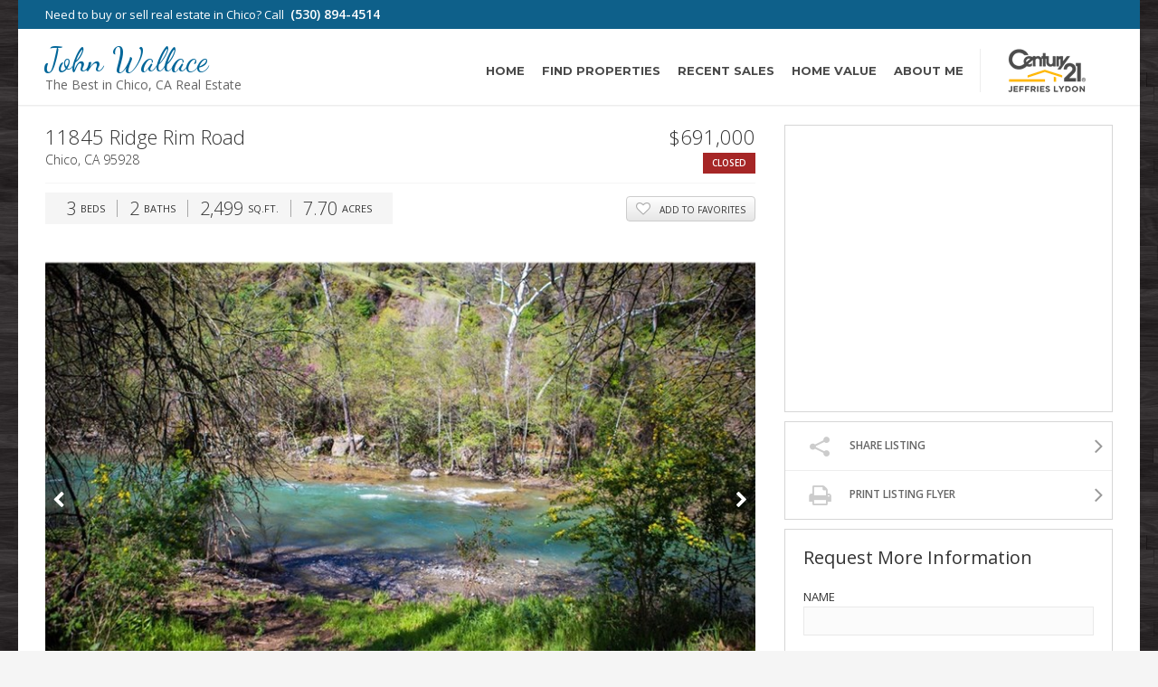

--- FILE ---
content_type: text/html; charset=utf-8
request_url: https://www.homesaleschico.com/properties/listing/11845-ridge-rim-road-chico-ca-2
body_size: 10826
content:

<!DOCTYPE html>
<html>
<head>
    <meta charset="utf-8" />
    <meta name="viewport" content="width=device-width, initial-scale=1.0">
    <meta http-equiv="X-UA-Compatible" content="IE=edge,chrome=1">
        <title>11845 Ridge Rim Road, Chico, CA 95928 (Closed) - John Wallace</title>
    <link href="http://www.homesaleschico.com/properties/listing/11845-ridge-rim-road-chico-ca-2" rel="canonical" />
    <meta content="https://photos.idxwizards.com/s/photos/001/2ea1ec1f09d84d8b85097e07fad45d0f/uijyecvg.jpg;preset=crmls" property="og:image" />
    <meta content="summary_large_image" name="twitter:card" />
    <meta content="11845 Ridge Rim Road, Chico, CA 95928 (Closed)" name="twitter:title" />
    <meta content="Beautiful, Private, Park like setting with views of majestic Bluffs and mysterious old growth Oak trees. This is a 7.7 Ac. property with a very long butte creek frontage and includes swimming holes and some beach to hang out on. The home has been off the market for 7 or 8 months and that is why the long days on the market. The seller has been working to provide a turn key property. This is a hard to find, one of a kind location. The seller is still finishing up some odds and ends with this property and will look at owner financing with acceptable terms. If you think you know this property think again and call your agent to take a look." name="twitter:description" />
    <meta content="https://photos.idxwizards.com/s/photos/001/2ea1ec1f09d84d8b85097e07fad45d0f/uijyecvg.jpg;preset=crmls" name="twitter:image" />
    <meta content="2019-10-21T14:13:27-0700" property="og:updated_time" />
    <meta content="11845 Ridge Rim Road, Chico, CA 95928 (Closed)" property="og:title" />
    <meta content="http://www.homesaleschico.com/properties/listing/11845-ridge-rim-road-chico-ca-2" property="og:url" />
    <meta content="Beautiful, Private, Park like setting with views of majestic Bluffs and mysterious old growth Oak trees. This is a 7.7 Ac. property with a very long butte creek frontage and includes swimming holes and some beach to hang out on. The home has been off the market for 7 or 8 months and that is why the long days on the market. The seller has been working to provide a turn key property. This is a hard to find, one of a kind location. The seller is still finishing up some odds and ends with this property and will look at owner financing with acceptable terms. If you think you know this property think again and call your agent to take a look." name="description" property="og:description" />
    <meta content="John Wallace" property="og:site_name" />

    <link href='//fonts.googleapis.com/css?family=Open+Sans:300italic,300,600,400|Montserrat:400,700|Dancing+Script:400' rel='stylesheet' type='text/css'>
    <link href="/assets/scheme/site.css" rel="stylesheet" type="text/css" />
    <link href="/assets/scheme/layouts/global/sidebarright.css" rel="stylesheet" type="text/css" />
    <link href="/assets/scheme/pages/properties/listing.css" rel="stylesheet" type="text/css" />
    
    <script src="/scripts/site?v=XVeaEaqAMC244xByYeJ2fBS6cmJlFVV3LfjHuycpzAU1"></script>

    
    

<script>
  (function(i,s,o,g,r,a,m){i['GoogleAnalyticsObject']=r;i[r]=i[r]||function(){
  (i[r].q=i[r].q||[]).push(arguments)},i[r].l=1*new Date();a=s.createElement(o),
  m=s.getElementsByTagName(o)[0];a.async=1;a.src=g;m.parentNode.insertBefore(a,m)
  })(window,document,'script','//www.google-analytics.com/analytics.js','ga');
  ga('create', 'UA-63155332-1', 'auto');
  ga('send', 'pageview');
</script></head>
<body class="boxed">
    <div class="sitebg"></div>
    <div id="Wrapper">
        <div id="PreFooter">
            
<div id="Header">
    <div class="header-main">
        <div class="container">
            <a href="/" class="logo text-logo">
                <div class="text-logo-name">John Wallace</div>
                <div class="text-logo-tagline">The Best in Chico, CA Real Estate</div>
            </a>
            <div class="office-logo"></div>
            <nav id="Nav" role="navigation">
                <a href="#Nav"><span>Show Navigation</span></a>
                <a href="#"><span>Hide Navigation</span></a>
                <ul>
                    <li><a href="/">Home</a></li>
                    <li>
                        <a href="/properties/search" aria-haspopup="true">Find Properties</a>
                        <ul>
                            <li><a href="/properties/search">Search Listings</a></li>
                            <li><a href="/listings/featured">Featured Listings</a></li>
                            <li><a href="/listings/recently-listed">Recently Listed</a></li>
                            <li><a href="/listings/recent-price-reductions">Price Reductions</a></li>
                            <li><a href="/listings/residential-under-250k">Under $250,000</a></li>
                            <li><a href="/listings/residential-250k-to-350k?so=PriceAsc">$250,000 - $350,000</a></li>
                            <li><a href="/listings/residential-350k-to-450k?so=PriceAsc">$350,000 - $450,000</a></li>
                            <li><a href="/listings/residential-450k-to-550k?so=PriceAsc">$450,000 - $550,000</a></li>
                            <li><a href="/listings/residential-550k-to-650k?so=PriceAsc">$550,000 - $650,000</a></li>
                            <li><a href="/listings/residential-650k-to-750k?so=PriceAsc">$650,000 - $750,000</a></li>
                            <li><a href="/listings/residential-750k-and-up?so=PriceAsc">$750,000 and up</a></li>
                        </ul>
                    </li>
                    <li><a href="/listings/my-recent-sales">Recent Sales</a></li>
                    <li><a href="/home-value">Home Value</a></li>
                    <li>
                        <a href="/about" aria-haspopup="true">About Me</a>
                        <ul>
                            <li><a href="/about">About John Wallace</a></li>
                            <li><a href="/testimonials">Testimonials</a></li>
                        </ul>
                        

                    </li>
                </ul>
            </nav>
            
        </div>
    </div>
    <div class="header-sub">
        <div class="container">
            <div class="cta"><span class="cta-full">Need to buy or sell real estate in Chico?</span> Call <span class="cta-sm">Me:</span> <a href="tel:5308944514">(530) 894-4514</a></div>
        </div>
    </div>
</div>

            
    

            
<div id="Content">
    <div class="container">
        
<div id="SectionLayout">

<div id="GlobalLayoutSidebarRight">
    <div id="GlobalLayoutSidebarRight-SectionTop" class="layout-section layout-section-wide layout-section-short layout-section-fullwide layout-section-extrawide">

    </div><div id="GlobalLayoutSidebarRight-SectionLeft" class="layout-section layout-section-main layout-section-wide">
    <div class="cms-block" data-convergesort="1">

<div class="cms-block-property-details">
    <div class="property-details-header">
        <h1 class="property-details-address">11845 Ridge Rim Road <span class="property-details-city">Chico, CA 95928</span></h1>
        <div class="property-details-topright">
            <span class="property-details-price">$691,000</span>
                <span class="property-details-status property-details-status-sold">Closed</span>
        </div>
    </div>
    <div class="property-details-subheader">
            <ul  class="property-details-legend">
                <li class="property-details-beds">3 <span>Beds</span>
                </li><li class="property-details-baths">2 <span>Baths</span>
                </li><li class="property-details-sqft">2,499 <span>Sq.Ft.</span>
                </li><li class="property-details-lot">7.70 <span>Acres</span></li>            </ul>
            <div class="property-details-btns">
                <a href="#" class="add-favorite" data-listingid="2ea1ec1f-09d8-4d8b-8509-7e07fad45d0f">Add To Favorites</a>
            </div>
    </div>
        <div class="property-details-slideshow">
            <ul class="property-details-slideshow-slides">

                <li>
                    <img src="https://photos.idxwizards.com/s/photos/001/2ea1ec1f09d84d8b85097e07fad45d0f/uijyecvg.jpg;preset=crmls;w=800;h=600;bgcolor=white;scale=both" />
                </li>
                    <li class="property-details-slideshow-pager">
                        <a class="property-details-slideshow-pager-prev" href="#">
                            <span><span></span></span>
                        </a>
                        <a class="property-details-slideshow-pager-next" href="#">
                            <span><span></span></span>
                        </a>
                    </li>
            </ul>
                <div class="property-details-slideshow-nav">
                    <a href="#" class="property-details-slideshow-nav-prev"><span></span></a>
                    <ul>
<li><a href="https://photos.idxwizards.com/s/photos/001/2ea1ec1f09d84d8b85097e07fad45d0f/uijyecvg.jpg;preset=crmls;w=800;h=600;bgcolor=white;scale=both"><img src="https://photos.idxwizards.com/s/photos/001/2ea1ec1f09d84d8b85097e07fad45d0f/uijyecvg.jpg;preset=crmls;w=89;h=66;crop=auto" /></a></li><li><a href="https://photos.idxwizards.com/s/photos/001/2ea1ec1f09d84d8b85097e07fad45d0f/i4kblfc2.jpg;preset=crmls;w=800;h=600;bgcolor=white;scale=both"><img src="https://photos.idxwizards.com/s/photos/001/2ea1ec1f09d84d8b85097e07fad45d0f/i4kblfc2.jpg;preset=crmls;w=89;h=66;crop=auto" /></a></li><li><a href="https://photos.idxwizards.com/s/photos/001/2ea1ec1f09d84d8b85097e07fad45d0f/nvwice5c.jpg;preset=crmls;w=800;h=600;bgcolor=white;scale=both"><img src="https://photos.idxwizards.com/s/photos/001/2ea1ec1f09d84d8b85097e07fad45d0f/nvwice5c.jpg;preset=crmls;w=89;h=66;crop=auto" /></a></li><li><a href="https://photos.idxwizards.com/s/photos/001/2ea1ec1f09d84d8b85097e07fad45d0f/ajo3e0ni.jpg;preset=crmls;w=800;h=600;bgcolor=white;scale=both"><img src="https://photos.idxwizards.com/s/photos/001/2ea1ec1f09d84d8b85097e07fad45d0f/ajo3e0ni.jpg;preset=crmls;w=89;h=66;crop=auto" /></a></li><li><a href="https://photos.idxwizards.com/s/photos/001/2ea1ec1f09d84d8b85097e07fad45d0f/q5wvla44.jpg;preset=crmls;w=800;h=600;bgcolor=white;scale=both"><img src="https://photos.idxwizards.com/s/photos/001/2ea1ec1f09d84d8b85097e07fad45d0f/q5wvla44.jpg;preset=crmls;w=89;h=66;crop=auto" /></a></li><li><a href="https://photos.idxwizards.com/s/photos/001/2ea1ec1f09d84d8b85097e07fad45d0f/0fwinjgv.jpg;preset=crmls;w=800;h=600;bgcolor=white;scale=both"><img src="https://photos.idxwizards.com/s/photos/001/2ea1ec1f09d84d8b85097e07fad45d0f/0fwinjgv.jpg;preset=crmls;w=89;h=66;crop=auto" /></a></li><li><a href="https://photos.idxwizards.com/s/photos/001/2ea1ec1f09d84d8b85097e07fad45d0f/5qo1rv1w.jpg;preset=crmls;w=800;h=600;bgcolor=white;scale=both"><img src="https://photos.idxwizards.com/s/photos/001/2ea1ec1f09d84d8b85097e07fad45d0f/5qo1rv1w.jpg;preset=crmls;w=89;h=66;crop=auto" /></a></li><li><a href="https://photos.idxwizards.com/s/photos/001/2ea1ec1f09d84d8b85097e07fad45d0f/q5dehjeo.jpg;preset=crmls;w=800;h=600;bgcolor=white;scale=both"><img src="https://photos.idxwizards.com/s/photos/001/2ea1ec1f09d84d8b85097e07fad45d0f/q5dehjeo.jpg;preset=crmls;w=89;h=66;crop=auto" /></a></li><li><a href="https://photos.idxwizards.com/s/photos/001/2ea1ec1f09d84d8b85097e07fad45d0f/1t1zkrid.jpg;preset=crmls;w=800;h=600;bgcolor=white;scale=both"><img src="https://photos.idxwizards.com/s/photos/001/2ea1ec1f09d84d8b85097e07fad45d0f/1t1zkrid.jpg;preset=crmls;w=89;h=66;crop=auto" /></a></li><li><a href="https://photos.idxwizards.com/s/photos/001/2ea1ec1f09d84d8b85097e07fad45d0f/4h2szc2z.jpg;preset=crmls;w=800;h=600;bgcolor=white;scale=both"><img src="https://photos.idxwizards.com/s/photos/001/2ea1ec1f09d84d8b85097e07fad45d0f/4h2szc2z.jpg;preset=crmls;w=89;h=66;crop=auto" /></a></li><li><a href="https://photos.idxwizards.com/s/photos/001/2ea1ec1f09d84d8b85097e07fad45d0f/frpuztj0.jpg;preset=crmls;w=800;h=600;bgcolor=white;scale=both"><img src="https://photos.idxwizards.com/s/photos/001/2ea1ec1f09d84d8b85097e07fad45d0f/frpuztj0.jpg;preset=crmls;w=89;h=66;crop=auto" /></a></li><li><a href="https://photos.idxwizards.com/s/photos/001/2ea1ec1f09d84d8b85097e07fad45d0f/o44be0sf.jpg;preset=crmls;w=800;h=600;bgcolor=white;scale=both"><img src="https://photos.idxwizards.com/s/photos/001/2ea1ec1f09d84d8b85097e07fad45d0f/o44be0sf.jpg;preset=crmls;w=89;h=66;crop=auto" /></a></li><li><a href="https://photos.idxwizards.com/s/photos/001/2ea1ec1f09d84d8b85097e07fad45d0f/poaxbgi0.jpg;preset=crmls;w=800;h=600;bgcolor=white;scale=both"><img src="https://photos.idxwizards.com/s/photos/001/2ea1ec1f09d84d8b85097e07fad45d0f/poaxbgi0.jpg;preset=crmls;w=89;h=66;crop=auto" /></a></li><li><a href="https://photos.idxwizards.com/s/photos/001/2ea1ec1f09d84d8b85097e07fad45d0f/mxtmhjrr.jpg;preset=crmls;w=800;h=600;bgcolor=white;scale=both"><img src="https://photos.idxwizards.com/s/photos/001/2ea1ec1f09d84d8b85097e07fad45d0f/mxtmhjrr.jpg;preset=crmls;w=89;h=66;crop=auto" /></a></li><li><a href="https://photos.idxwizards.com/s/photos/001/2ea1ec1f09d84d8b85097e07fad45d0f/5314n5ru.jpg;preset=crmls;w=800;h=600;bgcolor=white;scale=both"><img src="https://photos.idxwizards.com/s/photos/001/2ea1ec1f09d84d8b85097e07fad45d0f/5314n5ru.jpg;preset=crmls;w=89;h=66;crop=auto" /></a></li><li><a href="https://photos.idxwizards.com/s/photos/001/2ea1ec1f09d84d8b85097e07fad45d0f/gbtyfv0x.jpg;preset=crmls;w=800;h=600;bgcolor=white;scale=both"><img src="https://photos.idxwizards.com/s/photos/001/2ea1ec1f09d84d8b85097e07fad45d0f/gbtyfv0x.jpg;preset=crmls;w=89;h=66;crop=auto" /></a></li><li><a href="https://photos.idxwizards.com/s/photos/001/2ea1ec1f09d84d8b85097e07fad45d0f/pn1rpzsh.jpg;preset=crmls;w=800;h=600;bgcolor=white;scale=both"><img src="https://photos.idxwizards.com/s/photos/001/2ea1ec1f09d84d8b85097e07fad45d0f/pn1rpzsh.jpg;preset=crmls;w=89;h=66;crop=auto" /></a></li><li><a href="https://photos.idxwizards.com/s/photos/001/2ea1ec1f09d84d8b85097e07fad45d0f/hmuejtzo.jpg;preset=crmls;w=800;h=600;bgcolor=white;scale=both"><img src="https://photos.idxwizards.com/s/photos/001/2ea1ec1f09d84d8b85097e07fad45d0f/hmuejtzo.jpg;preset=crmls;w=89;h=66;crop=auto" /></a></li><li><a href="https://photos.idxwizards.com/s/photos/001/2ea1ec1f09d84d8b85097e07fad45d0f/5x50a515.jpg;preset=crmls;w=800;h=600;bgcolor=white;scale=both"><img src="https://photos.idxwizards.com/s/photos/001/2ea1ec1f09d84d8b85097e07fad45d0f/5x50a515.jpg;preset=crmls;w=89;h=66;crop=auto" /></a></li><li><a href="https://photos.idxwizards.com/s/photos/001/2ea1ec1f09d84d8b85097e07fad45d0f/zbd04ptn.jpg;preset=crmls;w=800;h=600;bgcolor=white;scale=both"><img src="https://photos.idxwizards.com/s/photos/001/2ea1ec1f09d84d8b85097e07fad45d0f/zbd04ptn.jpg;preset=crmls;w=89;h=66;crop=auto" /></a></li><li><a href="https://photos.idxwizards.com/s/photos/001/2ea1ec1f09d84d8b85097e07fad45d0f/byttmv1w.jpg;preset=crmls;w=800;h=600;bgcolor=white;scale=both"><img src="https://photos.idxwizards.com/s/photos/001/2ea1ec1f09d84d8b85097e07fad45d0f/byttmv1w.jpg;preset=crmls;w=89;h=66;crop=auto" /></a></li><li><a href="https://photos.idxwizards.com/s/photos/001/2ea1ec1f09d84d8b85097e07fad45d0f/jlclv2qt.jpg;preset=crmls;w=800;h=600;bgcolor=white;scale=both"><img src="https://photos.idxwizards.com/s/photos/001/2ea1ec1f09d84d8b85097e07fad45d0f/jlclv2qt.jpg;preset=crmls;w=89;h=66;crop=auto" /></a></li><li><a href="https://photos.idxwizards.com/s/photos/001/2ea1ec1f09d84d8b85097e07fad45d0f/z3osmyzq.jpg;preset=crmls;w=800;h=600;bgcolor=white;scale=both"><img src="https://photos.idxwizards.com/s/photos/001/2ea1ec1f09d84d8b85097e07fad45d0f/z3osmyzq.jpg;preset=crmls;w=89;h=66;crop=auto" /></a></li><li><a href="https://photos.idxwizards.com/s/photos/001/2ea1ec1f09d84d8b85097e07fad45d0f/4sszxrty.jpg;preset=crmls;w=800;h=600;bgcolor=white;scale=both"><img src="https://photos.idxwizards.com/s/photos/001/2ea1ec1f09d84d8b85097e07fad45d0f/4sszxrty.jpg;preset=crmls;w=89;h=66;crop=auto" /></a></li><li><a href="https://photos.idxwizards.com/s/photos/001/2ea1ec1f09d84d8b85097e07fad45d0f/maoh2pwj.jpg;preset=crmls;w=800;h=600;bgcolor=white;scale=both"><img src="https://photos.idxwizards.com/s/photos/001/2ea1ec1f09d84d8b85097e07fad45d0f/maoh2pwj.jpg;preset=crmls;w=89;h=66;crop=auto" /></a></li><li><a href="https://photos.idxwizards.com/s/photos/001/2ea1ec1f09d84d8b85097e07fad45d0f/2irwfsnd.jpg;preset=crmls;w=800;h=600;bgcolor=white;scale=both"><img src="https://photos.idxwizards.com/s/photos/001/2ea1ec1f09d84d8b85097e07fad45d0f/2irwfsnd.jpg;preset=crmls;w=89;h=66;crop=auto" /></a></li><li><a href="https://photos.idxwizards.com/s/photos/001/2ea1ec1f09d84d8b85097e07fad45d0f/skhcplnr.jpg;preset=crmls;w=800;h=600;bgcolor=white;scale=both"><img src="https://photos.idxwizards.com/s/photos/001/2ea1ec1f09d84d8b85097e07fad45d0f/skhcplnr.jpg;preset=crmls;w=89;h=66;crop=auto" /></a></li><li><a href="https://photos.idxwizards.com/s/photos/001/2ea1ec1f09d84d8b85097e07fad45d0f/3irarqh0.jpg;preset=crmls;w=800;h=600;bgcolor=white;scale=both"><img src="https://photos.idxwizards.com/s/photos/001/2ea1ec1f09d84d8b85097e07fad45d0f/3irarqh0.jpg;preset=crmls;w=89;h=66;crop=auto" /></a></li><li><a href="https://photos.idxwizards.com/s/photos/001/2ea1ec1f09d84d8b85097e07fad45d0f/lkyifmsm.jpg;preset=crmls;w=800;h=600;bgcolor=white;scale=both"><img src="https://photos.idxwizards.com/s/photos/001/2ea1ec1f09d84d8b85097e07fad45d0f/lkyifmsm.jpg;preset=crmls;w=89;h=66;crop=auto" /></a></li><li><a href="https://photos.idxwizards.com/s/photos/001/2ea1ec1f09d84d8b85097e07fad45d0f/arosopkn.jpg;preset=crmls;w=800;h=600;bgcolor=white;scale=both"><img src="https://photos.idxwizards.com/s/photos/001/2ea1ec1f09d84d8b85097e07fad45d0f/arosopkn.jpg;preset=crmls;w=89;h=66;crop=auto" /></a></li><li><a href="https://photos.idxwizards.com/s/photos/001/2ea1ec1f09d84d8b85097e07fad45d0f/kxnl32e5.jpg;preset=crmls;w=800;h=600;bgcolor=white;scale=both"><img src="https://photos.idxwizards.com/s/photos/001/2ea1ec1f09d84d8b85097e07fad45d0f/kxnl32e5.jpg;preset=crmls;w=89;h=66;crop=auto" /></a></li><li><a href="https://photos.idxwizards.com/s/photos/001/2ea1ec1f09d84d8b85097e07fad45d0f/s2e2ts3b.jpg;preset=crmls;w=800;h=600;bgcolor=white;scale=both"><img src="https://photos.idxwizards.com/s/photos/001/2ea1ec1f09d84d8b85097e07fad45d0f/s2e2ts3b.jpg;preset=crmls;w=89;h=66;crop=auto" /></a></li><li><a href="https://photos.idxwizards.com/s/photos/001/2ea1ec1f09d84d8b85097e07fad45d0f/tfnpthzn.jpg;preset=crmls;w=800;h=600;bgcolor=white;scale=both"><img src="https://photos.idxwizards.com/s/photos/001/2ea1ec1f09d84d8b85097e07fad45d0f/tfnpthzn.jpg;preset=crmls;w=89;h=66;crop=auto" /></a></li><li><a href="https://photos.idxwizards.com/s/photos/001/2ea1ec1f09d84d8b85097e07fad45d0f/otrfkf4y.jpg;preset=crmls;w=800;h=600;bgcolor=white;scale=both"><img src="https://photos.idxwizards.com/s/photos/001/2ea1ec1f09d84d8b85097e07fad45d0f/otrfkf4y.jpg;preset=crmls;w=89;h=66;crop=auto" /></a></li><li><a href="https://photos.idxwizards.com/s/photos/001/2ea1ec1f09d84d8b85097e07fad45d0f/nho5qgyp.jpg;preset=crmls;w=800;h=600;bgcolor=white;scale=both"><img src="https://photos.idxwizards.com/s/photos/001/2ea1ec1f09d84d8b85097e07fad45d0f/nho5qgyp.jpg;preset=crmls;w=89;h=66;crop=auto" /></a></li><li><a href="https://photos.idxwizards.com/s/photos/001/2ea1ec1f09d84d8b85097e07fad45d0f/w4b2lnlc.jpg;preset=crmls;w=800;h=600;bgcolor=white;scale=both"><img src="https://photos.idxwizards.com/s/photos/001/2ea1ec1f09d84d8b85097e07fad45d0f/w4b2lnlc.jpg;preset=crmls;w=89;h=66;crop=auto" /></a></li><li><a href="https://photos.idxwizards.com/s/photos/001/2ea1ec1f09d84d8b85097e07fad45d0f/rb0pyoba.jpg;preset=crmls;w=800;h=600;bgcolor=white;scale=both"><img src="https://photos.idxwizards.com/s/photos/001/2ea1ec1f09d84d8b85097e07fad45d0f/rb0pyoba.jpg;preset=crmls;w=89;h=66;crop=auto" /></a></li><li><a href="https://photos.idxwizards.com/s/photos/001/2ea1ec1f09d84d8b85097e07fad45d0f/viplxhzi.jpg;preset=crmls;w=800;h=600;bgcolor=white;scale=both"><img src="https://photos.idxwizards.com/s/photos/001/2ea1ec1f09d84d8b85097e07fad45d0f/viplxhzi.jpg;preset=crmls;w=89;h=66;crop=auto" /></a></li><li><a href="https://photos.idxwizards.com/s/photos/001/2ea1ec1f09d84d8b85097e07fad45d0f/w5fn4rko.jpg;preset=crmls;w=800;h=600;bgcolor=white;scale=both"><img src="https://photos.idxwizards.com/s/photos/001/2ea1ec1f09d84d8b85097e07fad45d0f/w5fn4rko.jpg;preset=crmls;w=89;h=66;crop=auto" /></a></li><li><a href="https://photos.idxwizards.com/s/photos/001/2ea1ec1f09d84d8b85097e07fad45d0f/r0qigy0r.jpg;preset=crmls;w=800;h=600;bgcolor=white;scale=both"><img src="https://photos.idxwizards.com/s/photos/001/2ea1ec1f09d84d8b85097e07fad45d0f/r0qigy0r.jpg;preset=crmls;w=89;h=66;crop=auto" /></a></li><li><a href="https://photos.idxwizards.com/s/photos/001/2ea1ec1f09d84d8b85097e07fad45d0f/vevybhlw.jpg;preset=crmls;w=800;h=600;bgcolor=white;scale=both"><img src="https://photos.idxwizards.com/s/photos/001/2ea1ec1f09d84d8b85097e07fad45d0f/vevybhlw.jpg;preset=crmls;w=89;h=66;crop=auto" /></a></li><li><a href="https://photos.idxwizards.com/s/photos/001/2ea1ec1f09d84d8b85097e07fad45d0f/l0yscdub.jpg;preset=crmls;w=800;h=600;bgcolor=white;scale=both"><img src="https://photos.idxwizards.com/s/photos/001/2ea1ec1f09d84d8b85097e07fad45d0f/l0yscdub.jpg;preset=crmls;w=89;h=66;crop=auto" /></a></li><li><a href="https://photos.idxwizards.com/s/photos/001/2ea1ec1f09d84d8b85097e07fad45d0f/az1ijglq.jpg;preset=crmls;w=800;h=600;bgcolor=white;scale=both"><img src="https://photos.idxwizards.com/s/photos/001/2ea1ec1f09d84d8b85097e07fad45d0f/az1ijglq.jpg;preset=crmls;w=89;h=66;crop=auto" /></a></li><li><a href="https://photos.idxwizards.com/s/photos/001/2ea1ec1f09d84d8b85097e07fad45d0f/uql2m1oz.jpg;preset=crmls;w=800;h=600;bgcolor=white;scale=both"><img src="https://photos.idxwizards.com/s/photos/001/2ea1ec1f09d84d8b85097e07fad45d0f/uql2m1oz.jpg;preset=crmls;w=89;h=66;crop=auto" /></a></li><li><a href="https://photos.idxwizards.com/s/photos/001/2ea1ec1f09d84d8b85097e07fad45d0f/d0ntppby.jpg;preset=crmls;w=800;h=600;bgcolor=white;scale=both"><img src="https://photos.idxwizards.com/s/photos/001/2ea1ec1f09d84d8b85097e07fad45d0f/d0ntppby.jpg;preset=crmls;w=89;h=66;crop=auto" /></a></li><li><a href="https://photos.idxwizards.com/s/photos/001/2ea1ec1f09d84d8b85097e07fad45d0f/0jzmxvw2.jpg;preset=crmls;w=800;h=600;bgcolor=white;scale=both"><img src="https://photos.idxwizards.com/s/photos/001/2ea1ec1f09d84d8b85097e07fad45d0f/0jzmxvw2.jpg;preset=crmls;w=89;h=66;crop=auto" /></a></li><li><a href="https://photos.idxwizards.com/s/photos/001/2ea1ec1f09d84d8b85097e07fad45d0f/e5d23t1w.jpg;preset=crmls;w=800;h=600;bgcolor=white;scale=both"><img src="https://photos.idxwizards.com/s/photos/001/2ea1ec1f09d84d8b85097e07fad45d0f/e5d23t1w.jpg;preset=crmls;w=89;h=66;crop=auto" /></a></li>                    </ul>
                    <a href="#" class="property-details-slideshow-nav-next"><span></span></a>
                </div>
                    </div>
    
        <div class="property-overview">
            <h2>About the Property</h2>
                <div class="note">
                    Please Note: This property has been SOLD
                </div>
            <p>
                Beautiful, Private, Park like setting with views of majestic Bluffs and mysterious old growth Oak trees. This is a 7.7 Ac. property with a very long butte creek frontage and includes swimming holes and some beach to hang out on. The home has been off the market for 7 or 8 months and that is why the long days on the market. The seller has been working to provide a turn key property. This is a hard to find, one of a kind location. The seller is still finishing up some odds and ends with this property and will look at owner financing with acceptable terms. If you think you know this property think again and call your agent to take a look.
            </p>
            
        </div>
</div>
    </div> 
    <div class="cms-block" data-convergesort="4">


    <div class="cms-block-property-info">
        <h2>Property Information</h2>
        <div class="info-tables">
            <table>
                    <tr>
                        <th>Size</th>
                        <td>2,499 SqFt</td>
                    </tr>
                    <tr>
                        <th>Price/SqFt</th>
                        <td>$277</td>
                    </tr>
                    <tr>
                        <th>Lot Size</th>
                        <td>7.7 Acres</td>
                    </tr>
                    <tr>
                        <th>Year Built</th>
                        <td>1977</td>
                    </tr>
                    <tr>
                        <th>Property Type</th>
                        <td>Single Family Residence</td>
                    </tr>
                    <tr>
                        <th>Zoning</th>
                        <td>FR5</td>
                    </tr>
                    <tr>
                        <th>Listing Number</th>
                        <td>SN18106393</td>
                    </tr>
                    <tr>
                        <th>Listed</th>
                        <td>5/6/2018</td>
                    </tr>
                    <tr>
                        <th>Modified</th>
                        <td>10/21/2019</td>
                    </tr>
            </table>
            <table>
                    <tr>
                        <th>Listing Agent</th>
                        <td>John Wallace</td>
                    </tr>
                    <tr>
                        <th>Listing Office</th>
                        <td>Century 21 Select Real Estate, Inc.</td>
                    </tr>
                    <tr>
                        <th>Bedrooms</th>
                        <td>3</td>
                    </tr>
                    <tr>
                        <th>Total Baths</th>
                        <td>2</td>
                    </tr>
                    <tr>
                        <th>Full Baths</th>
                        <td>2</td>
                    </tr>
                    <tr>
                        <th>Pool</th>
                        <td>No</td>
                    </tr>
                    <tr>
                        <th>Spa</th>
                        <td>No</td>
                    </tr>
                    <tr>
                        <th>HOA Dues</th>
                        <td>None</td>
                    </tr>
                                    <tr class="into-table-extra-row">
                        <th></th>
                        <td></td>
                    </tr>
            </table>
        </div>
    </div>

    </div> 
    <div class="cms-block" data-convergesort="5">
    <div class="cms-block-property-features">
        <h2>Property Features</h2>
        <div class="cms-block-property-features-list">
                <div class="cms-block-property-feature">
                    <div class="cms-block-property-feature-heading">Common Walls</div>
                    <ul>
                            <li>No Common Walls</li>
                    </ul>
                </div>
                <div class="cms-block-property-feature">
                    <div class="cms-block-property-feature-heading">Cooling</div>
                    <ul>
                            <li>Central Air</li>
                    </ul>
                </div>
                <div class="cms-block-property-feature">
                    <div class="cms-block-property-feature-heading">Electric</div>
                    <ul>
                            <li>Electricity - On Property</li>
                    </ul>
                </div>
                <div class="cms-block-property-feature">
                    <div class="cms-block-property-feature-heading">Fencing</div>
                    <ul>
                            <li>Wire</li>
                    </ul>
                </div>
                <div class="cms-block-property-feature">
                    <div class="cms-block-property-feature-heading">Fireplace</div>
                    <ul>
                            <li>Living Room</li>
                    </ul>
                </div>
                <div class="cms-block-property-feature">
                    <div class="cms-block-property-feature-heading">Foundation</div>
                    <ul>
                            <li>Slab</li>
                    </ul>
                </div>
                <div class="cms-block-property-feature">
                    <div class="cms-block-property-feature-heading">Garage Spaces</div>
                    <ul>
                            <li>2.00</li>
                    </ul>
                </div>
                <div class="cms-block-property-feature">
                    <div class="cms-block-property-feature-heading">Laundry</div>
                    <ul>
                            <li>Inside</li>
                    </ul>
                </div>
                <div class="cms-block-property-feature">
                    <div class="cms-block-property-feature-heading">Levels</div>
                    <ul>
                            <li>One</li>
                    </ul>
                </div>
                <div class="cms-block-property-feature">
                    <div class="cms-block-property-feature-heading">Other Structures</div>
                    <ul>
                            <li>Shed(s)</li>
                    </ul>
                </div>
                <div class="cms-block-property-feature">
                    <div class="cms-block-property-feature-heading">Pool</div>
                    <ul>
                            <li>None</li>
                    </ul>
                </div>
                <div class="cms-block-property-feature">
                    <div class="cms-block-property-feature-heading">Road Frontage</div>
                    <ul>
                            <li>Country Road</li>
                    </ul>
                </div>
                <div class="cms-block-property-feature">
                    <div class="cms-block-property-feature-heading">Road Surface</div>
                    <ul>
                            <li>Gravel</li>
                    </ul>
                </div>
                <div class="cms-block-property-feature">
                    <div class="cms-block-property-feature-heading">Roofing</div>
                    <ul>
                            <li>Composition</li>
                    </ul>
                </div>
                <div class="cms-block-property-feature">
                    <div class="cms-block-property-feature-heading">Sewer</div>
                    <ul>
                            <li>Conventional Septic</li>
                    </ul>
                </div>
                <div class="cms-block-property-feature">
                    <div class="cms-block-property-feature-heading">Spa</div>
                    <ul>
                            <li>None</li>
                    </ul>
                </div>
                <div class="cms-block-property-feature">
                    <div class="cms-block-property-feature-heading">Style</div>
                    <ul>
                            <li>Contemporary</li>
                    </ul>
                </div>
                <div class="cms-block-property-feature">
                    <div class="cms-block-property-feature-heading">Utilities</div>
                    <ul>
                            <li>Electricity Connected</li>
                    </ul>
                </div>
                <div class="cms-block-property-feature">
                    <div class="cms-block-property-feature-heading">Water Source</div>
                    <ul>
                            <li>Well</li>
                    </ul>
                </div>
                <div class="cms-block-property-feature">
                    <div class="cms-block-property-feature-heading">Waterfront</div>
                    <ul>
                            <li>Creek</li>
                    </ul>
                </div>
                <div class="cms-block-property-feature">
                    <div class="cms-block-property-feature-heading">Windows</div>
                    <ul>
                            <li>Double Pane Windows</li>
                    </ul>
                </div>
                <div class="cms-block-property-feature">
                    <div class="cms-block-property-feature-heading">Heating</div>
                    <ul>
                            <li>Central</li>
                            <li>Propane</li>
                    </ul>
                </div>
                <div class="cms-block-property-feature">
                    <div class="cms-block-property-feature-heading">Parking</div>
                    <ul>
                            <li>Driveway</li>
                            <li>Garage Faces Front</li>
                    </ul>
                </div>
                <div class="cms-block-property-feature">
                    <div class="cms-block-property-feature-heading">Patio and Porch</div>
                    <ul>
                            <li>Concrete</li>
                            <li>Covered</li>
                    </ul>
                </div>
                <div class="cms-block-property-feature">
                    <div class="cms-block-property-feature-heading">Community</div>
                    <ul>
                            <li>Foothills</li>
                            <li>Mountainous</li>
                            <li>Rural</li>
                    </ul>
                </div>
                <div class="cms-block-property-feature">
                    <div class="cms-block-property-feature-heading">Flooring</div>
                    <ul>
                            <li>Carpet</li>
                            <li>Laminate</li>
                            <li>Tile</li>
                    </ul>
                </div>
                <div class="cms-block-property-feature">
                    <div class="cms-block-property-feature-heading">Interior</div>
                    <ul>
                            <li>Granite Counters</li>
                            <li>Open Floorplan</li>
                            <li>Storage</li>
                    </ul>
                </div>
                <div class="cms-block-property-feature">
                    <div class="cms-block-property-feature-heading">Views</div>
                    <ul>
                            <li>Canyon</li>
                            <li>Creek/Stream</li>
                            <li>Hills</li>
                            <li>Meadow</li>
                            <li>Panoramic</li>
                            <li>Trees/Woods</li>
                    </ul>
                </div>
                <div class="cms-block-property-feature">
                    <div class="cms-block-property-feature-heading">Lot Features</div>
                    <ul>
                            <li>0-1 Unit/Acre</li>
                            <li>Gentle Sloping</li>
                            <li>Horse Property</li>
                            <li>Lot Over 40000 Sqft</li>
                            <li>Irregular Lot</li>
                            <li>Ranch</li>
                            <li>Treed Lot</li>
                    </ul>
                </div>
        </div>
    </div>

    </div> 
    <div class="cms-block" data-convergesort="6">


    </div> 
    <div class="cms-block" data-convergesort="9">

<div class="cms-block-legal">
    <p>
        <strong>Listed by John Wallace of Century 21 Select Real Estate, Inc.. Listing data last updated 1/30/2026 at 12:27 AM PST.</strong>
    </p>
<p>
    Based on information from California Regional Multiple Listing Service, Inc. as of 10/21/2019 2:13 PM. This information is for your personal, 
    non-commercial use and may not be used for any purpose other than to identify prospective properties you may be interested in purchasing.  
    Display of MLS data is usually deemed reliable but is NOT guaranteed accurate by the MLS. Buyers are responsible for verifying the 
    accuracy of all information and should investigate the data themselves or retain appropriate professionals. Information from sources 
    other than the Listing Agent may have been included in the MLS data. Unless otherwise specified in writing, Broker/Agent has not and 
    will not verify any information obtained from other sources. The Broker/Agent providing the information contained herein may or may not 
    have been the Listing and/or Selling Agent.
</p>
    <p class="idx-solution-by">
        MLS integration provided by <a href="http://www.idxwizards.com/?utm_source=wiz%20idx%20site&utm_medium=listing%20disclaimer%20link&utm_content=mls%20integration%20provided%20by&utm_campaign=real%20estate%20websites" target="_blank">IDX Wizards</a>
    </p>
</div>

    </div> 

    </div><div id="GlobalLayoutSidebarRight-SectionRight" class="layout-section layout-section-sidebar layout-section-skinny" data-convergecontent="True" data-convergedest="GlobalLayoutSidebarRight-SectionLeft" data-convergesize="767">
    <div class="cms-block" data-convergesort="2">
    <div class="cms-block-property-location-mapembed cms-block-type-edgetoedge">
        <iframe frameborder="0" src="https://www.google.com/maps/embed/v1/place?key=AIzaSyDKitw4I-v9IpdZVShYBBHfH6ayLSJrcRc&amp;zoom=15&amp;q=11845+Ridge+Rim+Road+Chico,+CA+95928" allowfullscreen></iframe>
    </div>

    </div> 
    <div class="cms-block" data-convergesort="3">

    </div> 
    <div class="cms-block" data-convergesort="7">

<div class="cms-block-property-actions cms-block-type-edgetoedge">
    <div class="cms-block-property-actions-links">
        <a href="#cms-block-property-actions-share-listing-modal" class="property-action-share property-action-modal">Share Listing</a>
        <a href="javascript:window.print()" class="property-action-flyer">Print Listing Flyer</a>
    </div>
    
    
    <div class="modal" id="cms-block-property-actions-share-listing-modal">
        <div class="modal-header">
            <span title="Close" class="modal-close-link"></span>
        </div>
        <div class="modal-details">
            <div class="modal-heading">
                Share This Property
            </div>
            <div class="modal-subheading">
                Email 11845 Ridge Rim Road, Chico, CA 95928 (SN18106393) to a friend:
            </div>
            <div class="modal-share-email-form">
                
<form action="/ajax/forms/properties/SendToAFriend" class="modal-listing-share-email-form styled-form" method="post">    <input type="hidden" name="ListingGuid" value="2ea1ec1f-09d8-4d8b-8509-7e07fad45d0f"/>
    <input type="hidden" name="ListingUrl" value="https://www.homesaleschico.com/properties/listing/11845-ridge-rim-road-chico-ca-2"/>
    <input type="hidden" name="ListingNumber" value="SN18106393"/>
    <div class="modal-share-email-form-section-errors">
        <ul></ul>
    </div>
    <div class="modal-share-email-form-section">
        <label for="YourName">Your Name</label>
        <span class="field-validation-valid" data-valmsg-for="YourName" data-valmsg-replace="true"></span>
        <input class="text-box single-line" id="YourName" name="YourName" type="text" value="" />
    </div>  
    <div class="modal-share-email-form-section">
        <label for="YourEmail">Your Email</label>
        <span class="field-validation-valid" data-valmsg-for="YourEmail" data-valmsg-replace="true"></span>
        <input class="text-box single-line" data-val="true" data-val-email="Invalid Email Address" data-val-required="Required" id="YourEmail" name="YourEmail" type="email" value="" />
    </div><div class="modal-share-email-form-section">
        <label for="FriendName">Friend&#39;s Name</label>
        <span class="field-validation-valid" data-valmsg-for="FriendName" data-valmsg-replace="true"></span>
        <input class="text-box single-line" id="FriendName" name="FriendName" type="text" value="" />
    </div><div class="modal-share-email-form-section">
        <label for="FriendEmail">Friend&#39;s Email</label>
        <span class="field-validation-valid" data-valmsg-for="FriendEmail" data-valmsg-replace="true"></span>
        <input class="text-box single-line" data-val="true" data-val-email="Invalid Email Address" data-val-required="Required" id="FriendEmail" name="FriendEmail" type="email" value="" />
    </div>
    <div class="modal-share-email-form-section modal-share-email-form-section-message">
        <label for="Message">Message</label>
        <span class="field-validation-valid" data-valmsg-for="Message" data-valmsg-replace="true"></span>
        <textarea cols="20" id="Message" name="Message" rows="4">
Check out this 3 bed, 2 bath Single Family Residence in Chico, CA listed for $691,000</textarea>
    </div>
    <div class="modal-share-email-form-section modal-share-email-form-section-checkboxes">
        <div>
            <input type="checkbox" name="ContactMe" id="modal-share-email-form-contactme" value="true" checked="checked"/>
            <label for="modal-share-email-form-contactme">Yes, please contact me regarding this property</label>
        </div>
        <div>
            <input type="checkbox" name="HasAnotherAgent" id="modal-share-email-form-hasagent" value="true"/>
            <label for="modal-share-email-form-hasagent">I am currently working with another agent</label>
        </div>
    </div>
    <div class="modal-share-email-form-section modal-share-email-form-section-submit">
        <button type="submit">Send</button>
    </div>
</form><div class="modal-share-email-form-success-content">
    <p>
        <strong>Success!</strong><br />You have shared this property with <span class="modal-share-email-form-success-content-recip"></span>
    </p>
    <button type="button" class="modal-share-email-form-success-content-sendagain">Send To Another Friend</button>
</div>
            </div>
            <div class="modal-share-links">
                <div class="modal-share-link-group">
                    <a  class="modal-share-btn modal-share-facebook" href="https://www.facebook.com/sharer/sharer.php?u=https://www.homesaleschico.com/properties/listing/11845-ridge-rim-road-chico-ca-2" onclick="window.open(this.href,'targetWindow','toolbar=no,location=no,status=no,menubar=no,scrollbars=yes,resizable=yes,width=900,height=500'); return false;">
                        <span></span> Share on Facebook
                    </a>
                    <a class="modal-share-btn modal-share-pinterest" href="http://www.pinterest.com/pin/create/button/?url=https%3a%2f%2fwww.homesaleschico.com%2fproperties%2flisting%2f11845-ridge-rim-road-chico-ca-2&amp;description=Check+out+this+3+bed%2c+2+bath+Single+Family+Residence+in+Chico%2c+CA+listed+for+%24691%2c000&amp;media=https%3a%2f%2fphotos.idxwizards.com%2fs%2fphotos%2f001%2f2ea1ec1f09d84d8b85097e07fad45d0f%2fuijyecvg.jpg%3bpreset%3dcrmls" onclick="window.open(this.href,'targetWindow','toolbar=no,location=no,status=no,menubar=no,scrollbars=yes,resizable=yes,width=768,height=320'); return false;">
                        <span></span> Share on Pinterest
                    </a>
                </div>
                <div class="modal-share-link-group">
                    <a href="https://plus.google.com/share?url=https%3a%2f%2fwww.homesaleschico.com%2fproperties%2flisting%2f11845-ridge-rim-road-chico-ca-2" class="modal-share-btn modal-share-google" onclick="window.open(this.href,'targetWindow','toolbar=no,location=no,status=no,menubar=no,scrollbars=yes,resizable=yes,width=512,height=640'); return false;">
                        <span></span> Share on Google+
                    </a>
                    <a class="modal-share-btn modal-share-twitter" href="https://twitter.com/share?text=Check+out+this+3+bed%2c+2+bath+Single+Family+Residence+in+Chico%2c+CA+listed+for+%24691%2c000.&amp;url=https%3a%2f%2fwww.homesaleschico.com%2fproperties%2flisting%2f11845-ridge-rim-road-chico-ca-2" data-listingurl="https://www.homesaleschico.com/properties/listing/11845-ridge-rim-road-chico-ca-2" data-shareurl="https://twitter.com/share?text=Check+out+this+3+bed%2c+2+bath+Single+Family+Residence+in+Chico%2c+CA+listed+for+%24691%2c000." onclick="window.open(this.href,'targetWindow','toolbar=no,location=no,status=no,menubar=no,scrollbars=yes,resizable=yes,width=600,height=320'); return false;">
                        <span></span> Share on Twitter
                    </a>
                </div>
            </div>
        </div>
    </div>
    
    
    
    <div class="modal" id="cms-block-property-actions-request-showing-modal">
        <div class="modal-header">
            <span title="Close" class="modal-close-link"></span>
        </div>
        <div class="modal-details">
            <div class="modal-heading">
                Request A Showing
            </div>
            <div class="modal-subheading">
                11845 Ridge Rim Road, Chico, CA 95928 
            </div>
            <div class="modal-request-showing-form">
                
<form action="/ajax/forms/properties/RequestShowing" class="modal-listing-request-showing-form styled-form" method="post">    <input type="hidden" name="ListingGuid" value="2ea1ec1f-09d8-4d8b-8509-7e07fad45d0f"/>
    <input type="hidden" name="ListingUrl" value="https://www.homesaleschico.com/properties/listing/11845-ridge-rim-road-chico-ca-2"/>
    <input type="hidden" name="ListingNumber" value="SN18106393"/>
    <div class="modal-request-showing-form-section-errors">
        <ul></ul>
    </div>
    <div class="modal-request-showing-form-section">
        <label for="FirstName">First Name</label>
        <span class="field-validation-valid" data-valmsg-for="FirstName" data-valmsg-replace="true"></span>
        <input class="text-box single-line" data-val="true" data-val-required="Required" id="FirstName" name="FirstName" type="text" value="" />
    </div>  
    <div class="modal-request-showing-form-section">
        <label for="LastName">Last Name</label>
        <span class="field-validation-valid" data-valmsg-for="LastName" data-valmsg-replace="true"></span>
        <input class="text-box single-line" data-val="true" data-val-required="Required" id="LastName" name="LastName" type="text" value="" />
    </div><div class="modal-request-showing-form-section">
        <label for="Email">Email Address</label>
        <span class="field-validation-valid" data-valmsg-for="Email" data-valmsg-replace="true"></span>
        <input class="text-box single-line" data-val="true" data-val-email="Invalid Email Address" id="Email" name="Email" type="email" value="" />
    </div><div class="modal-request-showing-form-section">
        <label for="Phone">Phone Number</label>
        <span class="field-validation-valid" data-valmsg-for="Phone" data-valmsg-replace="true"></span>
        <input class="text-box single-line" data-val="true" data-val-regex="Invalid Phone Number" data-val-regex-pattern="^\(?([0-9]{3})\)?[-. ]?([0-9]{3})[-. ]?([0-9]{4})\s?([a-zA-Z]{1,4}\s?[0-9]{1,5})?$" id="Phone" name="Phone" type="tel" value="" />
    </div>
    <div class="modal-request-showing-form-section modal-request-showing-form-section-message">
        <label for="Message">Message</label>
        <span class="field-validation-valid" data-valmsg-for="Message" data-valmsg-replace="true"></span>
        <textarea cols="20" id="Message" name="Message" rows="4">
I am interested 11845 Ridge Rim Road, Chico, CA 95928, and would like to request a showing. Thank You.</textarea>
    </div>
    <div class="modal-request-showing-form-section modal-request-showing-form-section-checkboxes">
        
        <div>
            <input type="checkbox" name="HasAnotherAgent" id="modal-request-showing-form-hasagent" value="true"/>
            <label for="modal-request-showing-form-hasagent">I am currently working with another agent</label>
        </div>
    </div>
    <div class="modal-request-showing-form-section modal-request-showing-form-section-submit">
        <button type="submit">Send</button>
    </div>
</form><div class="modal-request-showing-form-success-content">
    <p>
        <strong>Success!</strong>
        <br />Your request has been submitted.
        <br />An agent will be in contact with you soon.
    </p>
</div>
            </div>
        </div>
    </div>
</div>
    </div> 
    <div class="cms-block" data-convergesort="8">

<div class="cms-block-request-info">
    
<form action="/ajax/forms/properties/RequestInfo" method="post">    <h2>Request More Information</h2>
    <div class="request-info-success">
        <strong>Thank You</strong><br />
        Your request has been submitted.
    </div>
    <div class="request-info-form styled-form">
        <input type="hidden" name="ListingGuid" value="2ea1ec1f-09d8-4d8b-8509-7e07fad45d0f"/>
        <input type="hidden" name="ListingUrl" value="https://www.homesaleschico.com/properties/listing/11845-ridge-rim-road-chico-ca-2"/>
        <input type="hidden" name="ListingNumber" value="SN18106393"/>
        
        <div class="request-info-form-errors">
            <ul></ul>
        </div>
        <div>
            <label for="Name">Name</label>
            <span class="field-validation-valid" data-valmsg-for="Name" data-valmsg-replace="true"></span>
            <input class="text-box single-line" data-val="true" data-val-required="Required" id="Name" name="Name" type="text" value="" />
        </div>
        <div>
            <label for="Email">Email Address</label>
            <span class="field-validation-valid" data-valmsg-for="Email" data-valmsg-replace="true"></span>
            <input class="text-box single-line" data-val="true" data-val-email="Invalid Email Address" id="Email" name="Email" type="email" value="" />
        </div>
        <div>
            <label for="Phone">Phone Number</label>
            <span class="field-validation-valid" data-valmsg-for="Phone" data-valmsg-replace="true"></span>
            <input class="text-box single-line" data-val="true" data-val-regex="Invalid Phone Number" data-val-regex-pattern="^\(?([0-9]{3})\)?[-. ]?([0-9]{3})[-. ]?([0-9]{4})\s?([a-zA-Z]{1,4}\s?[0-9]{1,5})?$" id="Phone" name="Phone" type="tel" value="" />
        </div>
        <div>
            <label for="Comments">Questions / Comments</label>
            <span class="field-validation-valid" data-valmsg-for="Comments" data-valmsg-replace="true"></span>
            <textarea class="text-box multi-line" id="Comments" name="Comments">
</textarea>
        </div>
        <div>
            <button type="submit">Submit Request</button>
        </div>
    </div>
</form>
</div>

    </div> 

    </div>
</div>
</div>

    </div>
</div>
        </div> 
        <div id="Footer">
    <div class="container">
        <ul class="nav">
            <li><a href="/">Home</a></li>
            <li><a href="/properties/search" aria-haspopup="true">Property Search</a></li>
            <li><a href="/listings/my-recent-sales">My Recent Sales</a></li>
            <li><a href="/home-value">Home Value</a></li>
            <li><a href="/about">About</a></li>
        </ul>

        <div class="footer-details">
            <div>
                <span class="license-num">John Wallace, BRE Lic #01110326</span>
                <span class="tel"><a href="tel:5308944514">530-894-4514</a></span>
            </div>
            <div class="copyright">
                &copy; John Wallace 2026. All&nbsp;Rights&nbsp;Reserved.
            </div>
        </div>

        <a href="https://www.idxwizards.com" class="wizard-logo" target="_blank">Wizard Real Estate Websites</a>
    </div>
</div>

    </div>
    <script src="/wc-res/common/jquery.contentconverge.min.js" type="text/javascript"></script>
    <script src="/wc-res/common/jquery.leanmodal2.min.js" type="text/javascript"></script>
    <script src="/wc-res/common/jquery.propertyquicklist.min.js" type="text/javascript"></script>
    <script src="/wc-res/common/jquery.cookie.min.js" type="text/javascript"></script>
    <script src="/wc-res/common/jquery.validate.reset.min.js" type="text/javascript"></script>
    <script src="/wc-res/common/jquery.wcajaxform.min.js" type="text/javascript"></script>
    <script src="/assets/layouts/global/sidebarright.js" type="text/javascript"></script>
    <script src="/assets/pages/properties/listing.js" type="text/javascript"></script>
    
    
    



    <script>(function (d) { var s = d.createElement("script"); s.setAttribute("data-account", "bYoFPhTpDo"); s.setAttribute("src", "https://cdn.userway.org/widget.js"); (d.body || d.head).appendChild(s); })(document)</script><noscript>Please ensure Javascript is enabled for purposes of <a href="https://userway.org">website accessibility</a></noscript>
</body>
</html>

--- FILE ---
content_type: text/css
request_url: https://www.homesaleschico.com/assets/scheme/site.css
body_size: 12828
content:
.cms-block-heading{background:#f1f1f1;height:30px;border-left:1px solid white;border-right:1px solid white;border-top:1px solid white;position:relative}.cms-block-heading h3{font-size:13px;line-height:30px;display:inline-block;margin:0 0 0 7px;text-transform:uppercase;color:#0e608a}.cms-block-heading a.dropdown-arrow{display:inline-block;margin:10px 0 0 12px;vertical-align:top;width:10px;height:10px;text-align:center;color:#999;font-size:15px;font-family:'wizardicons';speak:none;font-style:normal;font-weight:normal;font-variant:normal;text-transform:none;line-height:1;-webkit-font-smoothing:antialiased;-moz-osx-font-smoothing:grayscale;line-height:10px}.cms-block-heading a.dropdown-arrow:hover{color:#666}.cms-block-heading a.dropdown-arrow:before{content:"\f0d7"}.cms-block-heading a.edit-menu{top:7px;right:17px;position:absolute;color:#069}h3.cms-block-heading-alt{color:#333;text-transform:uppercase;font-size:14px;line-height:1.75;border-bottom:1px solid #a8a8a8;margin:15px 0 7px}.btn-search{margin-left:auto;margin-right:auto;display:block;text-align:center;background:#0081c2;background:-moz-linear-gradient(top,#0081c2 0%,#069 100%);background:-webkit-gradient(linear,left top,left bottom,#0081c2 0%,#069 100%);background:-webkit-linear-gradient(top,#0081c2 0%,#069 100%);background:-o-linear-gradient(top,#0081c2 0%,#069 100%);background:-ms-linear-gradient(top,#0081c2 0%,#069 100%);background:linear-gradient(to bottom,#0081c2 0%,#069 100%);filter:progid:DXImageTransform.Microsoft.gradient( startColorstr='#0081c2',endColorstr='#069',GradientType=0 );-webkit-border-radius:5px;-moz-border-radius:5px;-o-border-radius:5px;border-radius:5px;color:white;font-size:13px;font-weight:bold;border:1px solid #069;cursor:pointer;padding:8px 40px;-webkit-box-shadow:inset 0 0 1px 0 #fff;-moz-box-shadow:inset 0 0 1px 0 #fff;-o-box-shadow:inset 0 0 1px 0 #fff;box-shadow:inset 0 0 1px 0 #fff;margin-top:4px;text-decoration:none;text-transform:uppercase;-webkit-text-shadow:1px 1px 1px rgba(0,0,0,0.2);-moz-text-shadow:1px 1px 1px rgba(0,0,0,0.2);-o-text-shadow:1px 1px 1px rgba(0,0,0,0.2);text-shadow:1px 1px 1px rgba(0,0,0,0.2)}.btn-search:hover{background:#008bd1;background:-moz-linear-gradient(top,#008bd1 0%,#0070a8 100%);background:-webkit-gradient(linear,left top,left bottom,#008bd1 0%,#0070a8 100%);background:-webkit-linear-gradient(top,#008bd1 0%,#0070a8 100%);background:-o-linear-gradient(top,#008bd1 0%,#0070a8 100%);background:-ms-linear-gradient(top,#008bd1 0%,#0070a8 100%);background:linear-gradient(to bottom,#008bd1 0%,#0070a8 100%);filter:progid:DXImageTransform.Microsoft.gradient( startColorstr='#008bd1',endColorstr='#0070a8',GradientType=0 );color:white;text-decoration:none}.btn-search:focus{outline-color:#069}.btn-contact{margin-top:15px;color:#515151;font-size:11px;border:1px solid #ccc;display:block;text-align:center;line-height:2.7;background:#fff;background:-moz-linear-gradient(top,#fff 0%,#dedede 100%);background:-webkit-gradient(linear,left top,left bottom,color-stop(0%,#fff),color-stop(100%,#dedede));background:-webkit-linear-gradient(top,#fff 0%,#dedede 100%);background:-o-linear-gradient(top,#fff 0%,#dedede 100%);background:-ms-linear-gradient(top,#fff 0%,#dedede 100%);background:linear-gradient(to bottom,#fff 0%,#dedede 100%);filter:progid:DXImageTransform.Microsoft.gradient(startColorstr='#ffffff',endColorstr='#dedede',GradientType=0)}input[type="text"],input[type="email"],input[type="tel"],input[type="date"],input[type="datetime"],input[type="datetime-local"],input[type="month"],input[type="number"],input[type="range"],input[type="search"],input[type="time"],input[type="url"],input[type="week"],input[type="password"],select,textarea{transition:border-color 150ms;-webkit-transition:border-color 150ms}input[type="text"]:focus,input[type="email"]:focus,input[type="tel"]:focus,input[type="date"]:focus,input[type="datetime"]:focus,input[type="datetime-local"]:focus,input[type="month"]:focus,input[type="number"]:focus,input[type="range"]:focus,input[type="search"]:focus,input[type="time"]:focus,input[type="url"]:focus,input[type="week"]:focus,input[type="password"]:focus,select:focus,textarea:focus{-webkit-box-shadow:0 0 3px rgba(0,102,153,0.8);-moz-box-shadow:0 0 3px rgba(0,102,153,0.8);-o-box-shadow:0 0 3px rgba(0,102,153,0.8);box-shadow:0 0 3px rgba(0,102,153,0.8);-webkit-transition:box-shadow 150ms;-moz-transition:box-shadow 150ms;-o-transition:box-shadow 150ms;transition:box-shadow 150ms;outline:none;border-color:#7fb2cc !important}.styled-form input[type="text"],.styled-form input[type="email"],.styled-form input[type="tel"],.styled-form input[type="date"],.styled-form input[type="datetime"],.styled-form input[type="datetime-local"],.styled-form input[type="month"],.styled-form input[type="number"],.styled-form input[type="range"],.styled-form input[type="search"],.styled-form input[type="time"],.styled-form input[type="url"],.styled-form input[type="week"],.styled-form input[type="password"],.styled-form input.text-box,.styled-form select,.styled-form textarea{background:#fbfbfb;border:1px solid #e9e9e9;color:#333;padding:5px 8px;font-family:inherit;font-size:inherit}.styled-form input[type="text"].input-validation-error,.styled-form input[type="email"].input-validation-error,.styled-form input[type="tel"].input-validation-error,.styled-form input[type="date"].input-validation-error,.styled-form input[type="datetime"].input-validation-error,.styled-form input[type="datetime-local"].input-validation-error,.styled-form input[type="month"].input-validation-error,.styled-form input[type="number"].input-validation-error,.styled-form input[type="range"].input-validation-error,.styled-form input[type="search"].input-validation-error,.styled-form input[type="time"].input-validation-error,.styled-form input[type="url"].input-validation-error,.styled-form input[type="week"].input-validation-error,.styled-form input[type="password"].input-validation-error,.styled-form input.text-box.input-validation-error,.styled-form select.input-validation-error,.styled-form textarea.input-validation-error{background:none #fdf4f4}.styled-form input[type="submit"],.styled-form button[type="submit"]{text-align:center;background:#0081c2;background:-moz-linear-gradient(top,#0081c2 0%,#069 100%);background:-webkit-gradient(linear,left top,left bottom,#0081c2 0%,#069 100%);background:-webkit-linear-gradient(top,#0081c2 0%,#069 100%);background:-o-linear-gradient(top,#0081c2 0%,#069 100%);background:-ms-linear-gradient(top,#0081c2 0%,#069 100%);background:linear-gradient(to bottom,#0081c2 0%,#069 100%);filter:progid:DXImageTransform.Microsoft.gradient( startColorstr='#0081c2',endColorstr='#069',GradientType=0 );-webkit-border-radius:5px;-moz-border-radius:5px;-o-border-radius:5px;border-radius:5px;color:white;font-size:13px;font-weight:bold;border:1px solid #069;cursor:pointer;padding:8px 40px;-webkit-box-shadow:inset 0 0 1px 0 #fff;-moz-box-shadow:inset 0 0 1px 0 #fff;-o-box-shadow:inset 0 0 1px 0 #fff;box-shadow:inset 0 0 1px 0 #fff;margin-top:4px;text-decoration:none;position:relative}.styled-form input[type="submit"]:hover,.styled-form button[type="submit"]:hover{background:#008bd1;background:-moz-linear-gradient(top,#008bd1 0%,#0070a8 100%);background:-webkit-gradient(linear,left top,left bottom,#008bd1 0%,#0070a8 100%);background:-webkit-linear-gradient(top,#008bd1 0%,#0070a8 100%);background:-o-linear-gradient(top,#008bd1 0%,#0070a8 100%);background:-ms-linear-gradient(top,#008bd1 0%,#0070a8 100%);background:linear-gradient(to bottom,#008bd1 0%,#0070a8 100%);filter:progid:DXImageTransform.Microsoft.gradient( startColorstr='#008bd1',endColorstr='#0070a8',GradientType=0 );color:white;text-decoration:none}.styled-form input[type="submit"]:focus,.styled-form button[type="submit"]:focus{outline-color:#069}.styled-form button[type="submit"].form-processing:before{content:'';display:block;position:absolute;right:-22px;top:0;bottom:0;margin:auto 0;width:16px;height:16px;background:url(/images/loading2.gif) transparent no-repeat}.styled-form .field-validation-error{font-size:11px;color:#9c4040;font-weight:bold;white-space:nowrap;overflow:hidden;text-overflow:ellipsis}.styled-form .validation-summary-errors{padding:10px;margin-bottom:10px;background:#fdf4f4;border:1px solid #e9e9e9}.styled-form .validation-summary-errors ul{list-style-type:none;margin:0;padding:0}.styled-form .validation-summary-errors li{margin:0;padding:2px 0;color:darkred}html.generatedcontent input[type="checkbox"]{width:0;opacity:0;position:absolute;left:-20px}html.generatedcontent input[type="checkbox"]+label{cursor:pointer;line-height:19px}html.generatedcontent input[type="checkbox"]+label:before{content:'';display:inline-block;line-height:19px;margin:0 5px 0 1px;padding:0 0 0 1px;vertical-align:top;cursor:pointer;text-align:center;width:19px;height:19px;background:#efefef;background:#fff;background:-moz-linear-gradient(top,#fff 0%,#efefef 100%);background:-webkit-gradient(linear,left top,left bottom,#fff 0%,#efefef 100%);background:-webkit-linear-gradient(top,#fff 0%,#efefef 100%);background:-o-linear-gradient(top,#fff 0%,#efefef 100%);background:-ms-linear-gradient(top,#fff 0%,#efefef 100%);background:linear-gradient(to bottom,#fff 0%,#efefef 100%);filter:progid:DXImageTransform.Microsoft.gradient( startColorstr='#fff',endColorstr='#efefef',GradientType=0 );border:1px solid #ccc;border-radius:3px}html.generatedcontent input[type="checkbox"]:focus+label:before{border-color:#3e7fa1;-webkit-box-shadow:0 0 2px rgba(0,102,153,0.8);-moz-box-shadow:0 0 2px rgba(0,102,153,0.8);-o-box-shadow:0 0 2px rgba(0,102,153,0.8);box-shadow:0 0 2px rgba(0,102,153,0.8);-webkit-transition:box-shadow 150ms;-moz-transition:box-shadow 150ms;-o-transition:box-shadow 150ms;transition:box-shadow 150ms;outline:none;border-color:#7fb2cc !important}html.generatedcontent input[type="checkbox"]:hover+label:before,html.generatedcontent input[type="checkbox"]+label:hover:before,html.generatedcontent input[type="checkbox"]:checked+label:before{font-family:'wizardicons';speak:none;font-style:normal;font-weight:normal;font-variant:normal;text-transform:none;line-height:1;-webkit-font-smoothing:antialiased;-moz-osx-font-smoothing:grayscale;content:"\f00c";color:#ccc;font-size:14px;line-height:19px}html.generatedcontent input[type="checkbox"]:checked+label:before{color:#069}html.generatedcontent input[type="checkbox"]+input[type="hidden"]+label{cursor:pointer;line-height:19px}html.generatedcontent input[type="checkbox"]+input[type="hidden"]+label:before{content:'';display:inline-block;line-height:19px;margin:0 5px 0 1px;padding:0 0 0 1px;vertical-align:top;cursor:pointer;text-align:center;width:19px;height:19px;background:#efefef;background:#fff;background:-moz-linear-gradient(top,#fff 0%,#efefef 100%);background:-webkit-gradient(linear,left top,left bottom,#fff 0%,#efefef 100%);background:-webkit-linear-gradient(top,#fff 0%,#efefef 100%);background:-o-linear-gradient(top,#fff 0%,#efefef 100%);background:-ms-linear-gradient(top,#fff 0%,#efefef 100%);background:linear-gradient(to bottom,#fff 0%,#efefef 100%);filter:progid:DXImageTransform.Microsoft.gradient( startColorstr='#fff',endColorstr='#efefef',GradientType=0 );border:1px solid #ccc;border-radius:3px}html.generatedcontent input[type="checkbox"]:focus+input[type="hidden"]+label:before{border-color:#3e7fa1;-webkit-box-shadow:0 0 2px rgba(0,102,153,0.8);-moz-box-shadow:0 0 2px rgba(0,102,153,0.8);-o-box-shadow:0 0 2px rgba(0,102,153,0.8);box-shadow:0 0 2px rgba(0,102,153,0.8);-webkit-transition:box-shadow 150ms;-moz-transition:box-shadow 150ms;-o-transition:box-shadow 150ms;transition:box-shadow 150ms;outline:none;border-color:#7fb2cc !important}html.generatedcontent input[type="checkbox"]:hover+input[type="hidden"]+label:before,html.generatedcontent input[type="checkbox"]+input[type="hidden"]+label:hover:before,html.generatedcontent input[type="checkbox"]:checked+input[type="hidden"]+label:before{font-family:'wizardicons';speak:none;font-style:normal;font-weight:normal;font-variant:normal;text-transform:none;line-height:1;-webkit-font-smoothing:antialiased;-moz-osx-font-smoothing:grayscale;content:"\f00c";color:#ccc;font-size:14px;line-height:19px}html.generatedcontent input[type="checkbox"]:checked+input[type="hidden"]+label:before{color:#069}html.no-generatedcontent input[type="checkbox"]{margin-right:5px}#lean_overlay,.modal-overlay{display:none;position:fixed;z-index:11000;top:0;left:0;height:100%;width:100%;background:rgba(0,0,0,0.5)}.modal{display:none;background:white;left:0;right:0;margin-left:auto;margin-right:auto;padding:30px 0 0 0;-moz-box-sizing:border-box;-webkit-box-sizing:border-box;box-sizing:border-box;-webkit-box-shadow:0 0 12px 3px rgba(0,0,0,0.4);-moz-box-shadow:0 0 12px 3px rgba(0,0,0,0.4);-o-box-shadow:0 0 12px 3px rgba(0,0,0,0.4);box-shadow:0 0 12px 3px rgba(0,0,0,0.4);max-width:98%}.modal.modal-fullscreen{left:4% !important;right:4% !important;top:4% !important;bottom:4% !important;margin:auto !important;background:black}.modal.modal-fullscreen .modal-header{background:black;color:#efefef;border:none}.modal .modal-header{background:#f5f5f5;border:1px solid white;line-height:30px;height:30px;padding-left:15px;color:#515151;font-weight:bold;position:absolute;top:0;left:0;right:0}.modal .modal-header .modal-close-link{position:absolute;display:block;right:1px;top:1px;bottom:0;margin:auto;font-family:'wizardicons';speak:none;font-style:normal;font-weight:normal;font-variant:normal;text-transform:none;line-height:1;-webkit-font-smoothing:antialiased;-moz-osx-font-smoothing:grayscale;cursor:pointer;color:#ccc;height:28px;width:28px;font-size:22px;text-align:center}.modal .modal-header .modal-close-link:hover{color:#999}.modal .modal-header .modal-close-link:before{content:"\f00d"}.modal .modal-header .btn-facebook-signin{position:absolute;top:10px;right:10px;width:34px;height:34px;background:url(/sprites/modal-icons.png) 0 0 no-repeat}.modal .modal-subheader{background:#ddd;line-height:25px;height:25px;padding-left:15px;color:#333;font-size:11px;font-weight:600}.modal .modal-details{margin:0;padding:20px 29px 33px 29px}.modal .modal-details .modal-heading{display:block;color:#069;font-size:20px;line-height:1.1;font-weight:600}.modal .modal-details .modal-subheading{display:block;font-size:14px;line-height:2.5;font-weight:bold}.modal .modal-details .modal-col{display:inline-block;width:303px;vertical-align:top}.modal .modal-details .modal-col+.modal-col{margin-left:10px}.modal .modal-details .form-row{margin-bottom:10px}.modal .modal-details .form-row .label-set{display:block;margin-bottom:5px}.modal .modal-details .form-row .label-set label{display:inline-block;font-size:11px;text-transform:uppercase;font-weight:bold}.modal .modal-details .form-row .label-set .optional,.modal .modal-details .form-row .label-set .error-msg{display:inline-block;font-size:10px;color:#666}.modal .modal-details .form-row .label-set .error-msg{float:right;text-align:right;line-height:1.75}.modal .modal-details .form-row input,.modal .modal-details .form-row select{background:white;border:1px solid #e9e9e9;width:98%;padding:11px 1%;height:6px;color:#666}.modal .modal-details .form-row select{width:100%;height:30px;padding:5px 1%}.modal .modal-details .form-row textarea{width:100%;height:80px;border:1px solid #e9e9e9;font-size:13px;line-height:1.8;color:#666}.modal .modal-details .end-form .btn-search,.modal .modal-details .end-form .listing-notification-signup{display:inline-block;vertical-align:top}.modal .modal-details .end-form .listing-notification-signup{margin-left:10px;width:278px}.modal .modal-details .end-form .end-form.request-a-showing .listing-notification-signup{margin-left:10px;width:367px}.modal .modal-details .end-form .end-form.request-a-showing .btn-search{float:right;width:137px}.modal .modal-details .modal-col.right-col{border-left:1px solid #d6d6d6;padding:0 0 15px 10px}.modal .modal-details .modal-col.right-col h2{margin-top:0}.modal .modal-details .modal-col.right-col .rates .rate-row div{display:inline-block;font-weight:bold;width:148px;margin-bottom:10px}.modal .modal-details .modal-col.right-col .rates .rate-row div+div{width:auto}.modal .modal-container{margin-top:20px}.modal .modal-signin .modal-btn{display:block;position:relative;border:1px solid #d6d6d6;line-height:42px;height:42px;font-size:14px;padding-left:70px;width:206px;margin-bottom:20px;border-radius:7px;-moz-border-radius:7px;-webkit-border-radius:7px;-o-border-radius:7px;background:#fff;background:-moz-linear-gradient(top,#fff 0%,#ebedf4 100%);background:-webkit-gradient(linear,left top,left bottom,color-stop(0%,#fff),color-stop(100%,#ebedf4));background:-webkit-linear-gradient(top,#fff 0%,#ebedf4 100%);background:-o-linear-gradient(top,#fff 0%,#ebedf4 100%);background:-ms-linear-gradient(top,#fff 0%,#ebedf4 100%);background:linear-gradient(to bottom,#fff 0%,#ebedf4 100%);filter:progid:DXImageTransform.Microsoft.gradient(startColorstr='#ffffff',endColorstr='#ebedf4',GradientType=0)}.modal .modal-signin .modal-btn:before{content:"";position:absolute;top:5px;left:5px;width:34px;height:34px;background:url(/sprites/modal-icons.png) no-repeat}.modal .modal-signin .modal-signin-facebook{color:#2e59ac}.modal .modal-signin .modal-signin-facebook:before{background-position:0 0}.modal .modal-signin .modal-signin-google{color:#1e1e1e}.modal .modal-signin .modal-signin-google:before{background-position:-34px 0}.modal .modal-signin .modal-signin-yahoo{color:#731a73}.modal .modal-signin .modal-signin-yahoo:before{background-position:-68px 0}.modal .modal-signin-subtext{text-align:center;line-height:1.8}.modal>iframe{border:none;margin:0;width:100%;height:100%}.clearfix{*zoom:1}.clearfix:before,.clearfix:after{display:table;content:"";line-height:0}.clearfix:after{clear:both}.wcAjaxForm .wcAjaxFormErrors{display:none;padding:8px 15px;background:#fdf4f4;border:1px solid #dbbebe}.wcAjaxForm .wcAjaxFormErrors ul{margin:0;padding:0}.wcAjaxForm .wcAjaxFormErrors ul li{list-style:none;margin:0;padding:1px 0}@font-face{font-family:'wizardicons';
src:url('/wc-res/common/wizardicons.eot?-7s3f9b');
src:url('/wc-res/common/wizardicons.eot?#iefix-7s3f9b') format('embedded-opentype'),url('/wc-res/common/wizardicons.woff?-7s3f9b') format('woff'),url('/wc-res/common/wizardicons.ttf?-7s3f9b') format('truetype'),url('/wc-res/common/wizardicons.svg?-7s3f9b#wizardicons') format('svg');
font-weight:normal;
font-style:normal}
[class^="wizardicon-"],[class*=" wizardicon-"]{font-family:'wizardicons';speak:none;font-style:normal;font-weight:normal;font-variant:normal;text-transform:none;line-height:1;-webkit-font-smoothing:antialiased;-moz-osx-font-smoothing:grayscale}.wizardicon-heart:before{content:"\f004"}html{font-family:sans-serif;-ms-text-size-adjust:100%;-webkit-text-size-adjust:100%}body{margin:0}article,aside,details,figcaption,figure,footer,header,hgroup,main,nav,section,summary{display:block}audio,canvas,progress,video{display:inline-block;vertical-align:baseline}audio:not([controls]){display:none;height:0}[hidden],template{display:none}a{background:transparent}a:active,a:hover{outline:0}abbr[title]{border-bottom:1px dotted}b,strong{font-weight:bold}dfn{font-style:italic}h1{font-size:2em;margin:0.67em 0}mark{background:#ff0;color:#000}small{font-size:80%}sub,sup{font-size:75%;line-height:0;position:relative;vertical-align:baseline}sup{top:-0.5em}sub{bottom:-0.25em}img{border:0}svg:not(:root){overflow:hidden}figure{margin:1em 40px}hr{-moz-box-sizing:content-box;box-sizing:content-box;height:0}pre{overflow:auto}code,kbd,pre,samp{font-family:monospace,monospace;font-size:1em}button,input,optgroup,select,textarea{color:inherit;font:inherit;margin:0}button{overflow:visible}button,select{text-transform:none}button,html input[type="button"],input[type="reset"],input[type="submit"]{-webkit-appearance:button;cursor:pointer}button[disabled],html input[disabled]{cursor:default}button::-moz-focus-inner,input::-moz-focus-inner{border:0;padding:0}input{line-height:normal}input[type="checkbox"],input[type="radio"]{box-sizing:border-box;padding:0}input[type="number"]::-webkit-inner-spin-button,input[type="number"]::-webkit-outer-spin-button{height:auto}input[type="search"]{-webkit-appearance:textfield;-moz-box-sizing:content-box;-webkit-box-sizing:content-box;box-sizing:content-box}input[type="search"]::-webkit-search-cancel-button,input[type="search"]::-webkit-search-decoration{-webkit-appearance:none}fieldset{border:1px solid silver;margin:0 2px;padding:0.35em 0.625em 0.75em}legend{border:0;padding:0}textarea{overflow:auto}optgroup{font-weight:bold}table{border-collapse:collapse;border-spacing:0}td,th{padding:0}.group:after{content:"";display:table;clear:both}.img-responsive{max-width:100%;height:auto}*{-moz-box-sizing:border-box;-webkit-box-sizing:border-box;box-sizing:border-box}*:before,*:after{-moz-box-sizing:border-box;-webkit-box-sizing:border-box;box-sizing:border-box}.html{font-size:10px}body{font-family:"Open Sans","Helvetica Neue",Helvetica,Arial,sans-serif;font-size:14px;line-height:1.428571429;color:#333;background-color:white}input,button,select,textarea{font-family:inherit;font-size:inherit;line-height:inherit}a{color:#069;text-decoration:none}a:hover{color:#08c}a:focus{outline:thin dotted;outline:5px auto -webkit-focus-ring-color;outline-offset:-2px;outline-color:#069}hr{margin-top:20px;margin-bottom:20px;border:0;border-top:1px solid #eee}h1,h2,h3,h4,h5,h6,.h1,.h2,.h3,.h4,.h5,.h6{font-family:"Open Sans","Helvetica Neue",Helvetica,Arial,sans-serif;font-weight:500;line-height:1.1;color:inherit}h1 small,h2 small,h3 small,h4 small,h5 small,h6 small,.h1 small,.h2 small,.h3 small,.h4 small,.h5 small,.h6 small,h1 .small,h2 .small,h3 .small,h4 .small,h5 .small,h6 .small,.h1 .small,.h2 .small,.h3 .small,.h4 .small,.h5 .small,.h6 .small{font-weight:normal;line-height:1;color:#777}h1,.h1,h2,.h2,h3,.h3{margin-top:20px;margin-bottom:10px}h1 small,.h1 small,h2 small,.h2 small,h3 small,.h3 small,h1 .small,.h1 .small,h2 .small,.h2 .small,h3 .small,.h3 .small{font-size:65%}h4,.h4,h5,.h5,h6,.h6{margin-top:10px;margin-bottom:10px}h4 small,.h4 small,h5 small,.h5 small,h6 small,.h6 small,h4 .small,.h4 .small,h5 .small,.h5 .small,h6 .small,.h6 .small{font-size:75%}h1,.h1{font-size:26px}h2,.h2{font-size:20px}h3,.h3{font-size:18px}h4,.h4{font-size:15px}h5,.h5{font-size:14px}h6,.h6{font-size:12px}h1,.h1{color:#4a4a4a;font-weight:300;margin:0 0 20px}.container{width:958px;margin-left:auto;margin-right:auto}.sitebg{position:fixed;top:121px;right:0;left:0;height:100%;z-index:-1;background-position:top center;background-size:cover}body{background:#f5f5f5}body .sitebg{display:none}#Content{padding:20px 0}#Header{padding-top:32px}#Header .header-main{margin-bottom:1px;border-bottom:1px solid #ededed;background:white;box-shadow:0 0 4px rgba(0,0,0,0.1)}#Header .header-main .container{padding-top:14px;padding-bottom:14px}#Header .header-main .container:after{content:"";display:table;clear:both}#Header .header-main .container a.logo{float:left}#Header .header-main .container a.logo img{width:108px;height:auto;display:block}#Header .header-main .container a.text-logo>div{font-size:37px;font-weight:400;line-height:40px;color:#069;font-family:'Dancing Script',cursive}#Header .header-main .container a.text-logo>div+div{font-size:14px;font-weight:400;line-height:16px;color:#666;font-family:"Open Sans","Helvetica Neue",Helvetica,Arial,sans-serif}#Header .header-main .container .office-logo{float:right;border-left:1px solid #ededed;margin:8px 0 0 18px;padding-left:18px;max-width:128px;max-height:48px;box-sizing:content-box;width:128px;height:48px;background:transparent url('/images/office-logo.png?w=128&h=48&mode=pad&scale=upscalecanvas') no-repeat center center}#Header .header-sub{position:absolute;top:0;left:0;right:0;height:32px;background:#4a4a4a;background:#0e608a;color:white;line-height:32px}#Header .header-sub a{color:white}#Header .header-sub .cta{float:left;font-size:13px}#Header .header-sub .cta a{font-weight:bold;font-size:14px;margin-left:4px}#Header .header-sub .cta .cta-sm{display:none}#Header .header-sub .links{float:right;font-size:10px;text-transform:uppercase;height:32px;overflow:hidden;margin-right:-10px}#Header .header-sub .links ul{list-style-type:none;display:inline;font-family:"Montserrat","Open Sans","Helvetica Neue",Helvetica,Arial,sans-serif;font-weight:400}#Header .header-sub .links ul li{display:inline}#Header .header-sub .links ul li a{display:inline-block;padding:0 10px}#Header .header-sub .links ul li a:hover{background:#069}#Nav{position:relative;display:block;float:right;margin-top:17px}#Nav>a{display:none}#Nav ul,#Nav li{list-style-type:none;margin:0;padding:0}#Nav>ul{padding:0;position:relative;z-index:3;text-align:right}#Nav>ul>li{display:inline-block;position:relative}#Nav>ul>li+li{margin-left:15px}#Nav>ul>li a{font-size:14px;text-align:left;padding-left:15px;padding-right:15px}#Nav>ul>li>a{color:#4a4a4a;padding:0;line-height:30px;display:inline-block;font-size:13px;font-weight:700;text-transform:uppercase;font-family:"Montserrat","Open Sans","Helvetica Neue",Helvetica,Arial,sans-serif}#Nav>ul>li:hover>a{color:#069}#Nav>ul>li>a:hover{text-decoration:none}#Nav>ul>li>ul{display:none;position:absolute;left:0;top:100%;margin:0;padding:4px 0;z-index:99999;background:#4a4a4a;background:rgba(74,74,74,0.9);min-width:200px;box-shadow:0 0 5px 1px rgba(0,0,0,0.2)}#Nav>ul>li>ul li{display:block}#Nav>ul>li>ul a{padding-top:3px;padding-bottom:3px;display:block;color:white;white-space:nowrap}#Nav>ul>li>ul a:hover{background:rgba(0,0,0,0.1);background:#069;color:white}#Nav>ul>li>ul:before{content:'';display:block;position:absolute;top:-6px;left:20px;width:0;height:0;border-left:6px solid transparent;border-right:6px solid transparent;border-bottom:6px solid rgba(74,74,74,0.9)}#Nav>ul>li:hover>ul{display:block}#Nav .mobi-link{display:none}#Footer{border-top:3px solid #0e608a;background:#262626 url(/images/t/one/linen.png) center top;color:white;padding:40px 0 0;text-align:center;margin:0;height:240px}#Footer ul.nav{margin:0;padding:0;width:100%}#Footer ul.nav,#Footer ul.nav li{list-style-type:none;text-align:center}#Footer ul.nav li{margin:0;padding:6px 8px;display:inline-block}#Footer ul.nav li a{font-size:13px;color:white}#Footer ul.nav li a:hover{color:#3384ad}#Footer .footer-details{font-size:12px;margin:10px 0 0}#Footer .footer-details a{color:inherit}#Footer .footer-details a:hover{color:inherit;text-decoration:underline}#Footer .footer-details .address,#Footer .footer-details .tel{padding-left:5px}#Footer .footer-details .address:before,#Footer .footer-details .tel:before{content:'|';display:inline;padding-right:5px}#Footer a.wizard-logo{display:inline-block;text-align:center;width:140px;height:43px;margin:30px 0 0;background:url('/Images/wizard-logo-light.svg') no-repeat;background-size:140px auto;text-indent:-9999px;white-space:nowrap;outline:none;overflow:hidden}html,body{height:100%}#Wrapper{height:100%;min-height:600px}#PreFooter{min-height:100%;padding-bottom:240px}#Footer{margin-top:-240px}.btn-primary{text-align:center;background:#0081c2;background:-moz-linear-gradient(top,#0081c2 0%,#069 100%);background:-webkit-gradient(linear,left top,left bottom,#0081c2 0%,#069 100%);background:-webkit-linear-gradient(top,#0081c2 0%,#069 100%);background:-o-linear-gradient(top,#0081c2 0%,#069 100%);background:-ms-linear-gradient(top,#0081c2 0%,#069 100%);background:linear-gradient(to bottom,#0081c2 0%,#069 100%);filter:progid:DXImageTransform.Microsoft.gradient( startColorstr='#0081c2',endColorstr='#069',GradientType=0 );-webkit-border-radius:5px;-moz-border-radius:5px;-o-border-radius:5px;border-radius:5px;color:white;font-size:13px;font-weight:bold;border:1px solid #069;cursor:pointer;padding:8px 40px;-webkit-box-shadow:inset 0 0 1px 0 #fff;-moz-box-shadow:inset 0 0 1px 0 #fff;-o-box-shadow:inset 0 0 1px 0 #fff;box-shadow:inset 0 0 1px 0 #fff;margin-top:4px;text-decoration:none;display:inline-block}.btn-primary:hover{background:#008bd1;background:-moz-linear-gradient(top,#008bd1 0%,#0070a8 100%);background:-webkit-gradient(linear,left top,left bottom,#008bd1 0%,#0070a8 100%);background:-webkit-linear-gradient(top,#008bd1 0%,#0070a8 100%);background:-o-linear-gradient(top,#008bd1 0%,#0070a8 100%);background:-ms-linear-gradient(top,#008bd1 0%,#0070a8 100%);background:linear-gradient(to bottom,#008bd1 0%,#0070a8 100%);filter:progid:DXImageTransform.Microsoft.gradient( startColorstr='#008bd1',endColorstr='#0070a8',GradientType=0 );color:white;text-decoration:none}.btn-primary:focus{outline-color:#069}.btn-secondary{text-align:center;background:#c24100;background:-moz-linear-gradient(top,#c24100 0%,#930 100%);background:-webkit-gradient(linear,left top,left bottom,#c24100 0%,#930 100%);background:-webkit-linear-gradient(top,#c24100 0%,#930 100%);background:-o-linear-gradient(top,#c24100 0%,#930 100%);background:-ms-linear-gradient(top,#c24100 0%,#930 100%);background:linear-gradient(to bottom,#c24100 0%,#930 100%);filter:progid:DXImageTransform.Microsoft.gradient( startColorstr='#c24100',endColorstr='#930',GradientType=0 );-webkit-border-radius:5px;-moz-border-radius:5px;-o-border-radius:5px;border-radius:5px;color:white;font-size:13px;font-weight:bold;border:1px solid #930;cursor:pointer;padding:8px 40px;-webkit-box-shadow:inset 0 0 1px 0 #fff;-moz-box-shadow:inset 0 0 1px 0 #fff;-o-box-shadow:inset 0 0 1px 0 #fff;box-shadow:inset 0 0 1px 0 #fff;margin-top:4px;text-decoration:none;display:inline-block}.btn-secondary:hover{background:#d14600;background:-moz-linear-gradient(top,#d14600 0%,#a83800 100%);background:-webkit-gradient(linear,left top,left bottom,#d14600 0%,#a83800 100%);background:-webkit-linear-gradient(top,#d14600 0%,#a83800 100%);background:-o-linear-gradient(top,#d14600 0%,#a83800 100%);background:-ms-linear-gradient(top,#d14600 0%,#a83800 100%);background:linear-gradient(to bottom,#d14600 0%,#a83800 100%);filter:progid:DXImageTransform.Microsoft.gradient( startColorstr='#d14600',endColorstr='#a83800',GradientType=0 );color:white;text-decoration:none}.btn-secondary:focus{outline-color:#930}.btn-light{text-align:center;background:#e0e0e0;background:-moz-linear-gradient(top,#e0e0e0 0%,#ccc 100%);background:-webkit-gradient(linear,left top,left bottom,#e0e0e0 0%,#ccc 100%);background:-webkit-linear-gradient(top,#e0e0e0 0%,#ccc 100%);background:-o-linear-gradient(top,#e0e0e0 0%,#ccc 100%);background:-ms-linear-gradient(top,#e0e0e0 0%,#ccc 100%);background:linear-gradient(to bottom,#e0e0e0 0%,#ccc 100%);filter:progid:DXImageTransform.Microsoft.gradient( startColorstr='#e0e0e0',endColorstr='#ccc',GradientType=0 );-webkit-border-radius:5px;-moz-border-radius:5px;-o-border-radius:5px;border-radius:5px;color:white;font-size:13px;font-weight:bold;border:1px solid #ccc;cursor:pointer;padding:8px 40px;-webkit-box-shadow:inset 0 0 1px 0 #fff;-moz-box-shadow:inset 0 0 1px 0 #fff;-o-box-shadow:inset 0 0 1px 0 #fff;box-shadow:inset 0 0 1px 0 #fff;margin-top:4px;text-decoration:none;color:#1e1e1e;display:inline-block}.btn-light:hover{background:#e8e8e8;background:-moz-linear-gradient(top,#e8e8e8 0%,#d4d4d4 100%);background:-webkit-gradient(linear,left top,left bottom,#e8e8e8 0%,#d4d4d4 100%);background:-webkit-linear-gradient(top,#e8e8e8 0%,#d4d4d4 100%);background:-o-linear-gradient(top,#e8e8e8 0%,#d4d4d4 100%);background:-ms-linear-gradient(top,#e8e8e8 0%,#d4d4d4 100%);background:linear-gradient(to bottom,#e8e8e8 0%,#d4d4d4 100%);filter:progid:DXImageTransform.Microsoft.gradient( startColorstr='#e8e8e8',endColorstr='#d4d4d4',GradientType=0 );color:white;text-decoration:none}.btn-light:focus{outline-color:#ccc}.btn-light:hover{color:#1e1e1e}.circle-icon>svg{width:106px;height:106px}.circle-icon>svg .circle-icon-bg{fill:#fff}.circle-icon>svg .circle-icon-fg{fill:#069}.circle-icon:hover>svg .circle-icon-bg,a:hover>.circle-icon>svg .circle-icon-bg{fill:#069}.circle-icon:hover>svg .circle-icon-fg,a:hover>.circle-icon>svg .circle-icon-fg{fill:#fff}body.boxed #SectionLayout #GlobalLayoutSidebarRight .layout-section-main .cms-block>div{padding-left:0;padding-top:0}body.boxed #Wrapper{width:1018px;margin:0 auto;position:relative}body.boxed #PreFooter{background:white;padding-bottom:190px}body.boxed #Footer{margin-top:-190px;height:190px;padding:15px 0 0}body.boxed .sitebg{top:0;display:block}body.boxed #Content{background:white}body.headerbar-light #Header .header-sub{background:#f5f5f5;border-bottom:1px solid #e5e5e5;color:#333}body.headerbar-light #Header .header-sub a{color:#069}body.headerbar-light #Header .header-sub .links ul li a:hover{color:white}body.headerbar-hidden #Header{padding-top:5px}body.headerbar-hidden #Header .header-sub{height:5px}body.headerbar-hidden #Header .header-sub .container{display:none}body.blogo-generic #Header .header-main .container .office-logo{background-image:url("/demo/brokerages/generic.png?w=128&h=48&mode=pad&scale=upscalecanvas")}body.blogo-generic.blogostyle-greyscale #Header .header-main .container .office-logo{background-image:url("/demo/brokerages/generic.png?&s.grayscale=ry&w=128&h=48&mode=pad&scale=upscalecanvas")}body.blogo-alain-pinel #Header .header-main .container .office-logo{background-image:url("/demo/brokerages/alain-pinel.png?w=128&h=48&mode=pad&scale=upscalecanvas")}body.blogo-alain-pinel.blogostyle-greyscale #Header .header-main .container .office-logo{background-image:url("/demo/brokerages/alain-pinel.png?&s.grayscale=ry&w=128&h=48&mode=pad&scale=upscalecanvas")}body.blogo-better-homes #Header .header-main .container .office-logo{background-image:url("/demo/brokerages/better-homes.png?w=128&h=48&mode=pad&scale=upscalecanvas")}body.blogo-better-homes.blogostyle-greyscale #Header .header-main .container .office-logo{background-image:url("/demo/brokerages/better-homes.png?&s.grayscale=ry&w=128&h=48&mode=pad&scale=upscalecanvas")}body.blogo-c21 #Header .header-main .container .office-logo{background-image:url("/demo/brokerages/c21.png?w=128&h=48&mode=pad&scale=upscalecanvas")}body.blogo-c21.blogostyle-greyscale #Header .header-main .container .office-logo{background-image:url("/demo/brokerages/c21.png?&s.grayscale=ry&w=128&h=48&mode=pad&scale=upscalecanvas")}body.blogo-cb #Header .header-main .container .office-logo{background-image:url("/demo/brokerages/cb.png?w=128&h=48&mode=pad&scale=upscalecanvas")}body.blogo-cb.blogostyle-greyscale #Header .header-main .container .office-logo{background-image:url("/demo/brokerages/cb.png?&s.grayscale=ry&w=128&h=48&mode=pad&scale=upscalecanvas")}body.blogo-de #Header .header-main .container .office-logo{background-image:url("/demo/brokerages/de.png?w=128&h=48&mode=pad&scale=upscalecanvas")}body.blogo-de.blogostyle-greyscale #Header .header-main .container .office-logo{background-image:url("/demo/brokerages/de.png?&s.grayscale=ry&w=128&h=48&mode=pad&scale=upscalecanvas")}body.blogo-era #Header .header-main .container .office-logo{background-image:url("/demo/brokerages/era.png?w=128&h=48&mode=pad&scale=upscalecanvas")}body.blogo-era.blogostyle-greyscale #Header .header-main .container .office-logo{background-image:url("/demo/brokerages/era.png?&s.grayscale=ry&w=128&h=48&mode=pad&scale=upscalecanvas")}body.blogo-intero #Header .header-main .container .office-logo{background-image:url("/demo/brokerages/intero.png?w=128&h=48&mode=pad&scale=upscalecanvas")}body.blogo-intero.blogostyle-greyscale #Header .header-main .container .office-logo{background-image:url("/demo/brokerages/intero.png?&s.grayscale=ry&w=128&h=48&mode=pad&scale=upscalecanvas")}body.blogo-kw #Header .header-main .container .office-logo{background-image:url("/demo/brokerages/kw.png?w=128&h=48&mode=pad&scale=upscalecanvas")}body.blogo-kw.blogostyle-greyscale #Header .header-main .container .office-logo{background-image:url("/demo/brokerages/kw.png?&s.grayscale=ry&w=128&h=48&mode=pad&scale=upscalecanvas")}body.blogo-prudential #Header .header-main .container .office-logo{background-image:url("/demo/brokerages/prudential.png?w=128&h=48&mode=pad&scale=upscalecanvas")}body.blogo-prudential.blogostyle-greyscale #Header .header-main .container .office-logo{background-image:url("/demo/brokerages/prudential.png?&s.grayscale=ry&w=128&h=48&mode=pad&scale=upscalecanvas")}body.blogo-realty-executives #Header .header-main .container .office-logo{background-image:url("/demo/brokerages/realty-executives.png?w=128&h=48&mode=pad&scale=upscalecanvas")}body.blogo-realty-executives.blogostyle-greyscale #Header .header-main .container .office-logo{background-image:url("/demo/brokerages/realty-executives.png?&s.grayscale=ry&w=128&h=48&mode=pad&scale=upscalecanvas")}body.blogo-realty-world #Header .header-main .container .office-logo{background-image:url("/demo/brokerages/realty-world.png?w=128&h=48&mode=pad&scale=upscalecanvas")}body.blogo-realty-world.blogostyle-greyscale #Header .header-main .container .office-logo{background-image:url("/demo/brokerages/realty-world.png?&s.grayscale=ry&w=128&h=48&mode=pad&scale=upscalecanvas")}body.blogo-remax #Header .header-main .container .office-logo{background-image:url("/demo/brokerages/remax.png?w=128&h=48&mode=pad&scale=upscalecanvas")}body.blogo-remax.blogostyle-greyscale #Header .header-main .container .office-logo{background-image:url("/demo/brokerages/remax.png?&s.grayscale=ry&w=128&h=48&mode=pad&scale=upscalecanvas")}body.blogo-sothebys #Header .header-main .container .office-logo{background-image:url("/demo/brokerages/sothebys.png?w=128&h=48&mode=pad&scale=upscalecanvas")}body.blogo-sothebys.blogostyle-greyscale #Header .header-main .container .office-logo{background-image:url("/demo/brokerages/sothebys.png?&s.grayscale=ry&w=128&h=48&mode=pad&scale=upscalecanvas")}body.index #Content{padding:0}#QuickSearch{background:black;background:rgba(0,0,0,0.45);padding:25px;border-radius:7px;margin:100px 0}#QuickSearch h2{color:white;text-transform:uppercase;border-bottom:1px solid white;margin-top:0;padding:0 0 3px}#QuickSearch .qs-form{font-size:0px}#QuickSearch .qs-form *{margin:7px 0.5%;font-size:14px}#QuickSearch .qs-form select{padding:7px 8px;border:1px solid #e9e9e9;display:inline-block;background:white}#QuickSearch .qs-form .qs-l,#QuickSearch .qs-form .qs-bdl,#QuickSearch .qs-form .qs-bal,#QuickSearch .qs-form .qs-ybl{width:22%}#QuickSearch .qs-form .qs-pl,#QuickSearch .qs-form .qs-ph,#QuickSearch .qs-form .qs-sfl,#QuickSearch .qs-form .qs-sfh{width:20%}#QuickSearch .qs-form .qs-l{width:30%}#QuickSearch .qs-form button[type="submit"]{width:15%;padding-left:0;padding-right:0}.index-masthead{height:auto;background:#000 url(/images/t/one/mh1.jpg) no-repeat center center;background-size:cover;box-shadow:inset 0 -1px 9px rgba(0,0,0,0.45);border-bottom:6px solid #d6d6d6;overflow:hidden}.index-masthead .container{height:100%;position:relative}.index-masthead .masthead-content{position:relative;top:50%;-moz-transform:translateY(-50%);-ms-transform:translateY(-50%);-o-transform:translateY(-50%);-webkit-transform:translateY(-50%);transform:translateY(-50%)}.index-masthead .masthead-content>h2{font-weight:300;font-style:italic;font-size:36px;text-shadow:1px 1px 2px rgba(0,0,0,0.85);color:white;padding:30px 300px 30px 30px;background:black;background:rgba(0,0,0,0.6);line-height:1.3em;margin:0}.index-masthead .masthead-content>.btns{margin-top:40px}.index-intro{background:#f5f5f5;padding:40px 0;text-align:center;font-size:16px;border-bottom:1px solid #e5e5e5}.index-intro h1{margin-bottom:30px}.index-intro h1 span{text-transform:uppercase;color:#069;font-family:"Montserrat","Open Sans","Helvetica Neue",Helvetica,Arial,sans-serif;font-size:18px;display:block}.index-intro h1 span+span{color:#333;font-size:42px;font-weight:bold}.index-intro p{padding:0 20px}.index-intro .intro-boxes{text-align:justify;margin-top:40px}.index-intro .intro-boxes a.intro-box{display:inline-block;position:relative;max-width:32%}.index-intro .intro-boxes a.intro-box img{display:block;max-width:100%;height:auto}.index-intro .intro-boxes a.intro-box span{position:absolute;left:0;bottom:24px;padding:8px 20px;font-size:14px;text-transform:uppercase;background:#069;color:white}.index-intro .intro-boxes a.intro-box:hover span{background:#0077b3}.index-intro .intro-boxes:after{content:'';display:inline-block;width:100%;font-size:0;line-height:0}.index-meet{background:white}.index-meet .container{position:relative;min-height:475px;padding-top:40px;padding-bottom:40px}.index-meet h2{width:65%}.index-meet h2 span{font-size:40px;font-weight:300;display:block;line-height:1.3em}.index-meet h2 span+span{font-size:26px}.index-meet img{width:30%;max-width:260px;position:absolute;right:0;bottom:0}.index-meet p{width:65%;line-height:1.75em;margin:30px 0}.index-poplinks{background:#f5f5f5;padding:40px 0;text-align:center;border:1px solid #e5e5e5;border-left:none;border-right:none}.index-poplinks:after{content:"";display:table;clear:both}.index-poplinks h2{font-size:28px;margin:0 0 40px;font-style:italic;font-weight:300}.index-poplinks .poplink{margin:0;width:28%;display:block;float:left;color:inherit}.index-poplinks .poplink+.poplink{margin-left:8%}.index-testimonials{background:white;padding:40px 0;text-align:center}.index-testimonials h2{font-size:28px;margin:0 0 40px;font-style:italic;font-weight:300}.index-testimonials p{font-size:16px;line-height:1.75em}.index-testimonials .btn{margin-top:40px}.index-recent-listings{background:white;text-align:center;padding:40px 0}.index-recent-listings .container>h2{font-size:28px;margin:0 0 40px;font-style:italic;font-weight:300}.index-recent-listings .index-recent-listings-btns{margin-top:30px}.market-evaluation form{margin-left:-2%;margin-right:-2%}.market-evaluation form .editor{width:100%;margin:10px 0;font-size:14px}.market-evaluation form .editor .single-line,.market-evaluation form .editor .multi-line,.market-evaluation form .editor select,.market-evaluation form .editor textarea,.market-evaluation form .editor input[type="text"]{width:100%}.market-evaluation form .editor textarea{height:95px}.market-evaluation form .radio{float:left;display:inline;width:auto;padding-right:25px;min-height:146px}.market-evaluation form .line-container{float:left;display:block;width:46%;margin-left:2%;margin-right:2%;min-height:60px}.market-evaluation form .line-container:nth-child(odd){clear:left;min-height:initial}.market-evaluation form .line-container:nth-child(even){min-height:initial}.market-evaluation form .line-container-full{width:96%;clear:left}.market-evaluation form input[type="submit"]{margin-left:2%;margin-right:2%}.market-evaluation form .validation-summary-errors{border-color:#d6d6d6;margin-left:2%;margin-right:2%}#SectionLayout .layout-section .cms-block>div,.cms-partial-container .cms-block>div{margin:0 0 10px 0;border:1px solid #d6d6d6;background:white;padding:20px}#SectionLayout .layout-section .cms-block .cms-block-type-edgetoedge,.cms-partial-container .cms-block .cms-block-type-edgetoedge{padding:0}#SectionLayout .layout-section .cms-block h2,.cms-partial-container .cms-block h2{margin:0 0 20px;padding:0}#SectionLayout .layout-section .cms-block .search-results-pages,.cms-partial-container .cms-block .search-results-pages{border:none;padding:0}#SectionLayout #GlobalLayoutSidebarRight .layout-section-main .cms-block>div{border:none}body.boxed #SectionLayout #GlobalLayoutSidebarRight .layout-section-main .cms-block>div{padding-left:0;padding-top:0}#SectionLayout #GlobalLayoutSidebarRight .layout-section-main .cms-block .cms-block-type-edgetoedge{border:1px solid #d6d6d6}#SectionLayout #GlobalLayoutSidebarRight .layout-section-main .cms-block .cms-block-property-actions{margin-bottom:40px}div.sitebg,body.boxed div.sitebg{background:none;display:none}.index-masthead{background-image:url(/images/masthead.jpg)}.index-meet img.profile-photo{top:0;margin:auto;max-width:300px}body.aboutme img.about-profile-photo{float:left;margin:0 15px 10px 0}#Content .sidebar-layout:after{content:"";display:table;clear:both}#Content .sidebar-layout #Main{width:65%;float:left}#Content .sidebar-layout #Sidebar{width:30%;margin-left:5%;float:left}.contact-form-box{border:1px solid #e1e9f3;border-radius:4px;background:#f9f9f9;padding:20px}.contact-form-box .contact-form-logo{width:196px;height:auto;max-width:85%;margin:0 auto 10px;display:block}.contact-form-box h2{color:#333;font-weight:300;font-size:18px;border-bottom:1px solid #d6d6d6;padding-bottom:10px;text-transform:uppercase;line-height:1.2em;text-align:center;margin-bottom:20px;margin-top:0}.contact-form-box .editor{margin:10px 0;font-size:14px}.contact-form-box .phone-options{text-align:center;margin-bottom:20px}.contact-form-box .phone-options>span{display:block;padding:2px 0}.wcAjaxForm input,.wcAjaxForm textarea{width:100%}.wcAjaxForm textarea{height:90px}.wcAjaxForm button[type="submit"]{margin-left:auto;margin-right:auto;display:block}.wcAjaxForm .contact-form-success{display:none;border:1px solid #ccc;background:#edfced;padding:5px 8px}.wcAjaxForm .contact-form-errors{display:none}.wcAjaxForm.styled-form input:not(.input-validation-error),.wcAjaxForm.styled-form textarea:not(.input-validation-error){background:white}div.testimonials h3+em{margin-top:-8px;display:block}@media only screen and (min-width:1260px){.container{width:1180px}body.index .container{width:1100px}body.index #Header .container{width:1180px}body.boxed #Wrapper{width:1240px}#Content .sidebar-layout.narrow-sidebar-layout #Main{width:70%}#Content .sidebar-layout.narrow-sidebar-layout #Sidebar{width:25%}}@media (min-width:1038px){div.sitebg,body.boxed div.sitebg{display:block;background:transparent url('/images/bg-tile.jpg') top center repeat;background-size:auto}}@media (max-width:1037px){.container{width:100%;padding-left:30px;padding-right:30px}body.boxed #Wrapper{width:100%}#Header .header-sub .cta .cta-full{display:none}#Header .header-sub .cta .cta-sm{display:initial}#Nav{float:none;width:auto;text-align:right}#Nav>a{font-size:14px;line-height:30px;border:none;color:#4a4a4a}#Nav>a:before{content:'';display:block;width:34px;height:30px;float:left;position:relative;float:right;background:#4a4a4a url(/images/t/one/menu.svg) no-repeat center top;background-color:rgba(74,74,74,0.9);background-size:34px auto;margin-left:10px;vertical-align:top}#Nav>a:hover{color:#069}#Nav>a:hover:before{background-color:#069}#Nav>ul{text-align:left;display:none;background:#4a4a4a;background:rgba(74,74,74,0.9);overflow:hidden;padding:0;border-radius:7px 0 7px 7px;position:absolute;left:0;right:0}#Nav>ul>li{width:100%;display:block;margin-left:0 !important}#Nav>ul>li a{display:block;color:white}#Nav>ul>li>a{padding-left:15px;padding-right:15px}#Nav>ul>li>a:hover{background:#069}#Nav>ul>li>ul{width:100%;position:static;box-shadow:none;padding:0;background:transparent}#Nav>ul>li>ul a{padding-left:30px;padding-top:4px;padding-bottom:4px}#Nav>ul>li>ul:before{display:none}#Nav>ul>li:hover>a{color:white}#Nav>ul:after{display:none}#Nav>ul>li>ul{display:block}#Nav.navjs>ul>li>ul{display:none}#Nav.navjs>ul>li.open ul{display:block}#Nav .mobi-link{display:block}#Nav:not(:target)>a:first-of-type,#Nav:target>a:last-of-type,#Nav.nav-open>a:last-of-type{display:block}#Nav.nav-open>a:first-of-type{display:none}#Nav:target>ul,#Nav.nav-open>ul{display:block}#Nav.nav-open{z-index:99999}#NavClose{z-index:99998;position:fixed;top:0;right:0;bottom:0;left:0;background:transparent;display:block;background:rgba(255,255,255,0.5)}#QuickSearch .qs-form *{font-size:13px}}@media (min-width:768px) and (max-width:1037px){.index-meet img{right:15px}#SectionLayout .layout-section.layout-section-skinny .cms-block>div{padding:15px}#SectionLayout .layout-section.layout-section-skinny .cms-block .cms-block-type-edgetoedge{padding:0}body.aboutme img.about-profile-photo{max-width:200px;height:auto}}@media only screen and (max-width:767px){.container{width:100%;padding-left:20px;padding-right:20px}#Header .header-sub{text-align:center}#Header .header-sub .links{display:none}#Header .header-sub .cta{float:none}#Header .header-main{position:relative}#Header .header-main .container .logo.text-logo{float:none;text-align:center}#Header .header-main .container .logo.text-logo .text-logo-name{font-size:32px}#Header .header-main .container .office-logo{float:none;border-left:none;padding:0;margin-left:auto;margin-right:auto}#Nav{position:absolute;left:15px;right:15px;top:50%;bottom:50%}#Nav>a>span{display:none}#Nav>a:before{float:none;margin:0;display:inline-block}#Footer ul.nav{display:none}#Footer .footer-details{margin:0}#Footer .footer-details span,#Footer .footer-details a{display:block}#Footer .footer-details .address,#Footer .footer-details .tel{padding:0}#Footer .footer-details .address:before,#Footer .footer-details .tel:before{content:'';display:none}#Footer .footer-details .copyright{margin-top:10px}#QuickSearch{margin:25px 0;border-radius:7px;padding:20px}#QuickSearch .qs-form{margin-left:-1%;margin-right:-1%}#QuickSearch .qs-form select{margin-left:1%;margin-right:1%}#QuickSearch .qs-form .qs-l{width:98%}#QuickSearch .qs-form .qs-bdl{width:48%}#QuickSearch .qs-form .qs-bal{width:48%}#QuickSearch .qs-form .qs-ybl{width:98%}#QuickSearch .qs-form .qs-pl{width:48%}#QuickSearch .qs-form .qs-ph{width:48%}#QuickSearch .qs-form .qs-sfl{width:48%}#QuickSearch .qs-form .qs-sfh{width:48%}#QuickSearch .qs-form button[type="submit"]{width:185px;margin-left:auto;margin-right:auto;display:block}.index-intro{padding-bottom:20px}.index-intro h1{margin-bottom:15px}.index-intro h1 span+span{font-size:32px}.index-intro .intro-boxes{text-align:center;margin-top:20px;padding:0 10px}.index-intro .intro-boxes a.intro-box{display:block;max-width:350px;margin:10px auto}.index-intro .intro-boxes:after{display:none}.index-meet .container{padding-top:20px;padding-bottom:20px;min-height:0;text-align:center}.index-meet h2{margin-top:0;width:auto}.index-meet h2 span{font-size:30px}.index-meet h2 span+span{font-size:18px}.index-meet img{width:auto;height:300px;margin:0 auto;display:block;position:static}.index-meet p{width:auto;margin-right:0;margin:15px 0}.index-poplinks{padding:20px 0}.index-poplinks h2{font-size:22px;margin-bottom:20px}.index-poplinks .poplink{float:none;margin:0 auto;width:auto;max-width:250px}.index-poplinks .poplink h3{margin-top:5px;margin-bottom:0}.index-poplinks .poplink p{margin-top:5px}.index-poplinks .poplink+.poplink{margin-left:auto;margin-top:30px}body.boxed #SectionLayout #GlobalLayoutSidebarRight .layout-section-main .cms-block>div{padding-right:0}#Content .sidebar-layout #Main{float:none;width:auto}#Content .sidebar-layout #Sidebar{float:none;width:auto;margin:20px 0 0}}@media only screen and (min-width:480px) and (max-width:767px){body.aboutme img.about-profile-photo{max-width:230px;height:auto}}@media only screen and (max-width:479px){.modal{height:auto;margin:0 !important;top:5px !important;bottom:5px !important;left:5px !important;right:5px !important;width:auto !important}.modal .modal-details{overflow:hidden;overflow-y:auto;position:absolute;top:30px;bottom:0;right:0;left:0}#Nav{left:10px;right:10px;top:50%}.container{width:100%;padding-left:10px;padding-right:10px}.twocol-form form .line-container{width:96%}.index-intro p{padding:0 10px}.market-evaluation form .line-container{width:96%}body.aboutme h1{text-align:center}body.aboutme img.about-profile-photo{max-width:100%;margin:0 auto 20px;display:block;float:none}}@media (-webkit-min-device-pixel-ratio:1.25),(min-resolution:120dpi){#Header .header-main .container .office-logo{background-image:url('/images/office-logo.png?w=128&h=48&mode=pad&scale=upscalecanvas&zoom=2');background-size:128px auto}}@media print{.container{width:970px}#PreFooter{padding-bottom:0}#SectionLayout{margin-top:0}#SectionLayout .layout-section{display:none !important}#SectionLayout .layout-section-main{display:block !important;width:100% !important;margin:0 !important}#SectionLayout #GlobalFullWidthLayout-SectionTop{display:block !important}#SectionLayout .cms-block>div{border-color:transparent !important}#Nav{display:none}#Footer{display:none}.cms-block-search-results-header{width:100%;text-align:center}.cms-block-search-results-header .cms-block-search-results-title{width:100%}}

--- FILE ---
content_type: text/css
request_url: https://www.homesaleschico.com/assets/scheme/pages/properties/listing.css
body_size: 6746
content:
.cms-block-property-details{margin:20px}.cms-block-property-details .property-details-header{padding-bottom:10px;margin-bottom:10px;border-bottom:1px solid #f5f5f5}.cms-block-property-details .property-details-header .property-details-address{font-size:22px;line-height:1.2em;color:#333;font-weight:300;margin:0;padding:0;float:left}.cms-block-property-details .property-details-header .property-details-address span.property-details-city{font-size:14px;line-height:1.2em;color:#333;display:block;margin-top:5px}.cms-block-property-details .property-details-header .property-details-topright{text-align:right;vertical-align:top;overflow:hidden}.cms-block-property-details .property-details-header .property-details-topright span{display:block}.cms-block-property-details .property-details-header .property-details-topright span.property-details-price{font-size:22px;line-height:1.2em;color:#333;font-weight:300;font-style:normal;margin:0 0 5px;padding:0}.cms-block-property-details .property-details-header .property-details-topright span.property-details-status{color:white;font-weight:bold;font-size:10px;text-transform:uppercase;line-height:23px;color:#fff;background:#3384ad;padding:0 10px;display:inline-block}.cms-block-property-details .property-details-header .property-details-topright span.property-details-status.property-details-status-pending{background:#ad5b33}.cms-block-property-details .property-details-header .property-details-topright span.property-details-status.property-details-status-foreclosure{background:#666}.cms-block-property-details .property-details-header .property-details-topright span.property-details-status.property-details-status-shortsale{background:#666}.cms-block-property-details .property-details-header .property-details-topright span.property-details-status.property-details-status-sold{background:#a62626}.cms-block-property-details .property-details-header .property-details-topright span.property-details-status.property-details-status-backup{background:#ad5b33}.cms-block-property-details .property-details-header .property-details-topright span.property-details-status.property-details-status-expired{background:#666}.cms-block-property-details .property-details-header .property-details-topright span.property-details-status.property-details-status-withdrawn{background:#666}.cms-block-property-details .property-details-header .property-details-topright span.property-details-status.property-details-status-new{background:#3384ad}.cms-block-property-details .property-details-subheader{margin-bottom:10px;*zoom:1}.cms-block-property-details .property-details-subheader:before,.cms-block-property-details .property-details-subheader:after{display:table;content:"";line-height:0}.cms-block-property-details .property-details-subheader:after{clear:both}.cms-block-property-details .property-details-subheader .property-details-btns{text-align:right}.cms-block-property-details .property-details-subheader .property-details-btns a{display:inline-block;vertical-align:top}.cms-block-property-details .property-details-subheader .property-details-btns .add-favorite{height:28px;padding:0 8px;background:#f4f4f4;background:#fff;background:-moz-linear-gradient(top,#fff 0%,#e6e6e6 100%);background:-webkit-gradient(linear,left top,left bottom,#fff 0%,#e6e6e6 100%);background:-webkit-linear-gradient(top,#fff 0%,#e6e6e6 100%);background:-o-linear-gradient(top,#fff 0%,#e6e6e6 100%);background:-ms-linear-gradient(top,#fff 0%,#e6e6e6 100%);background:linear-gradient(to bottom,#fff 0%,#e6e6e6 100%);filter:progid:DXImageTransform.Microsoft.gradient( startColorstr='#fff',endColorstr='#e6e6e6',GradientType=0 );border-radius:4px;border:1px solid #ccc;text-align:center;line-height:28px;font-size:10px;margin-top:4px;text-align:left;padding:0 10px 0 26px;position:relative;color:inherit;white-space:nowrap;text-transform:uppercase;overflow:hidden;text-indent:10px}.cms-block-property-details .property-details-subheader .property-details-btns .add-favorite:before,.cms-block-property-details .property-details-subheader .property-details-btns .add-favorite:after{line-height:28px;text-align:center}.cms-block-property-details .property-details-subheader .property-details-btns .add-favorite:before,.cms-block-property-details .property-details-subheader .property-details-btns .add-favorite:after{font-size:16px;font-family:'wizardicons';speak:none;font-style:normal;font-weight:normal;font-variant:normal;text-transform:none;line-height:1;-webkit-font-smoothing:antialiased;-moz-osx-font-smoothing:grayscale;position:absolute;display:block;left:10px;top:50%;margin-top:-8px;line-height:16px;height:16px;text-indent:0}.cms-block-property-details .property-details-subheader .property-details-btns .add-favorite:before{content:"\f004";color:white}.cms-block-property-details .property-details-subheader .property-details-btns .add-favorite:after{content:"\f08a";color:#ababab}.cms-block-property-details .property-details-subheader .property-details-btns .add-favorite.active:before,.cms-block-property-details .property-details-subheader .property-details-btns .add-favorite.active:after,.cms-block-property-details .property-details-subheader .property-details-btns .add-favorite:hover:after{color:#069}.cms-block-property-details .property-details-subheader .property-details-legend{float:left;list-style-type:none;margin:0;padding:8px 10px;background:#f5f5f5;overflow:hidden;white-space:nowrap;font-size:0}.cms-block-property-details .property-details-subheader .property-details-legend li{display:inline-block;list-style-type:none;padding:0 13px;font-weight:300;font-size:20px;text-align:center;line-height:19px;position:relative}.cms-block-property-details .property-details-subheader .property-details-legend li+li{border-left:1px solid #a8a8a8}.cms-block-property-details .property-details-subheader .property-details-legend li span{font-size:11px;text-transform:uppercase;vertical-align:top;font-weight:normal}.cms-block-property-details .property-details-vtourlink{font-size:12px;text-align:center;border:1px solid #d6d6d6;background:#f9f9f9;padding:6px;margin-top:10px}.cms-block-property-details .property-details-vtourlink .vtourlink-label{font-weight:bold}.cms-block-property-details .property-details-slideshow{position:relative;zoom:1;margin-bottom:20px}.cms-block-property-details .property-details-slideshow .property-details-slideshow-slides{zoom:1;margin:0;padding:0;list-style:none;margin-bottom:7px;position:relative}.cms-block-property-details .property-details-slideshow .property-details-slideshow-slides li{list-style:none}.cms-block-property-details .property-details-slideshow .property-details-slideshow-slides li>span{text-align:center;display:block;overflow:hidden;white-space:nowrap;text-overflow:ellipsis;font-size:13px;height:20px;line-height:20px;margin-top:1px;background:#515151;color:white;padding:0 15px}.cms-block-property-details .property-details-slideshow .property-details-slideshow-slides img{width:100%;display:block}.cms-block-property-details .property-details-slideshow .property-details-slideshow-slides li.property-details-slideshow-pager{display:block;position:absolute;top:0;right:0;bottom:0;width:100%;height:100%}.cms-block-property-details .property-details-slideshow .property-details-slideshow-slides li.property-details-slideshow-pager a{display:block;height:100%;position:relative;outline:none}.cms-block-property-details .property-details-slideshow .property-details-slideshow-slides li.property-details-slideshow-pager a>span{background:rgba(0,0,0,0.2);display:block;position:absolute;top:0;bottom:0;margin:auto;width:30px;height:37px}.cms-block-property-details .property-details-slideshow .property-details-slideshow-slides li.property-details-slideshow-pager a>span>span{display:block;position:absolute;top:0;left:0;right:0;bottom:0;margin:auto;width:14px;height:19px;font-family:'wizardicons';speak:none;font-style:normal;font-weight:normal;font-variant:normal;text-transform:none;line-height:1;-webkit-font-smoothing:antialiased;-moz-osx-font-smoothing:grayscale;text-align:center}.cms-block-property-details .property-details-slideshow .property-details-slideshow-slides li.property-details-slideshow-pager a>span>span:before{color:white;font-size:19px}.cms-block-property-details .property-details-slideshow .property-details-slideshow-slides li.property-details-slideshow-pager a.property-details-slideshow-pager-prev{float:left;width:30%}.cms-block-property-details .property-details-slideshow .property-details-slideshow-slides li.property-details-slideshow-pager a.property-details-slideshow-pager-prev>span{left:0;-webkit-border-radius:0 5px 5px 0;-moz-border-radius:0 5px 5px 0;-o-border-radius:0 5px 5px 0;border-radius:0 5px 5px 0}.cms-block-property-details .property-details-slideshow .property-details-slideshow-slides li.property-details-slideshow-pager a.property-details-slideshow-pager-prev>span>span:before{content:"\f053"}.cms-block-property-details .property-details-slideshow .property-details-slideshow-slides li.property-details-slideshow-pager a.property-details-slideshow-pager-next{float:right;width:70%}.cms-block-property-details .property-details-slideshow .property-details-slideshow-slides li.property-details-slideshow-pager a.property-details-slideshow-pager-next>span{right:0;-webkit-border-radius:5px 0 0 5px;-moz-border-radius:5px 0 0 5px;-o-border-radius:5px 0 0 5px;border-radius:5px 0 0 5px}.cms-block-property-details .property-details-slideshow .property-details-slideshow-slides li.property-details-slideshow-pager a.property-details-slideshow-pager-next>span>span:before{content:"\f054"}.cms-block-property-details .property-details-slideshow .property-details-slideshow-slides li.property-details-slideshow-pager a:hover{visibility:visible}.cms-block-property-details .property-details-slideshow .property-details-slideshow-slides li.property-details-slideshow-pager a:hover>span{background:#000;background:rgba(0,0,0,0.8)}.cms-block-property-details .property-details-slideshow .property-details-slideshow-nav{border:1px solid #d6d6d6;background:#f9f9f9;position:relative}.cms-block-property-details .property-details-slideshow .property-details-slideshow-nav ul{list-style:none;margin:0 5%;padding:5px 0 0;width:90%;white-space:nowrap;overflow:hidden;display:block;vertical-align:top;transition:text-indent 500ms;position:relative;text-indent:0}.cms-block-property-details .property-details-slideshow .property-details-slideshow-nav ul li{display:inline-block;width:16%;overflow:hidden;-moz-box-sizing:border-box;-webkit-box-sizing:border-box;box-sizing:border-box;border:2px solid transparent}.cms-block-property-details .property-details-slideshow .property-details-slideshow-nav ul li a{outline:none;text-decoration:none;display:block}.cms-block-property-details .property-details-slideshow .property-details-slideshow-nav ul li img{display:block;width:100%;height:auto;overflow:hidden}.cms-block-property-details .property-details-slideshow .property-details-slideshow-nav ul li:hover{border-color:#3e7fa1}.cms-block-property-details .property-details-slideshow .property-details-slideshow-nav ul li.active{border-color:#069}.cms-block-property-details .property-details-slideshow .property-details-slideshow-nav ul li+li{margin-left:0.8%}.cms-block-property-details .property-details-slideshow .property-details-slideshow-nav .property-details-slideshow-nav-prev,.cms-block-property-details .property-details-slideshow .property-details-slideshow-nav .property-details-slideshow-nav-next{text-align:center;display:block;width:4%;position:absolute;top:0;bottom:0;outline:none}.cms-block-property-details .property-details-slideshow .property-details-slideshow-nav .property-details-slideshow-nav-prev span,.cms-block-property-details .property-details-slideshow .property-details-slideshow-nav .property-details-slideshow-nav-next span{display:block;margin:auto;left:0;right:0;top:0;bottom:0;position:absolute;width:12px;height:12px;font-family:'wizardicons';speak:none;font-style:normal;font-weight:normal;font-variant:normal;text-transform:none;line-height:1;-webkit-font-smoothing:antialiased;-moz-osx-font-smoothing:grayscale;text-align:center}.cms-block-property-details .property-details-slideshow .property-details-slideshow-nav .property-details-slideshow-nav-prev span:before,.cms-block-property-details .property-details-slideshow .property-details-slideshow-nav .property-details-slideshow-nav-next span:before{color:#666;font-size:12px}.cms-block-property-details .property-details-slideshow .property-details-slideshow-nav .property-details-slideshow-nav-prev:hover span:before,.cms-block-property-details .property-details-slideshow .property-details-slideshow-nav .property-details-slideshow-nav-next:hover span:before{color:#333}.cms-block-property-details .property-details-slideshow .property-details-slideshow-nav .property-details-slideshow-nav-prev{left:0}.cms-block-property-details .property-details-slideshow .property-details-slideshow-nav .property-details-slideshow-nav-prev span:before{content:"\f053"}.cms-block-property-details .property-details-slideshow .property-details-slideshow-nav .property-details-slideshow-nav-next{right:0}.cms-block-property-details .property-details-slideshow .property-details-slideshow-nav .property-details-slideshow-nav-next span:before{content:"\f054"}.cms-block-property-details h2{line-height:1.2em}.cms-block-property-details .property-overview{page-break-inside:avoid}.cms-block-property-details .property-overview .note{background:#ead6cc;height:25px;line-height:25px;font-weight:bold;color:#515151;text-align:center}.cms-block-property-details .property-overview p{font-size:15px;line-height:1.6em}* html .property-details-slideshow-slides{height:1%}.cms-block-property-location-mapembed>iframe{margin-bottom:-4px;width:100%;min-height:315px;border:none;overflow:hidden}.cms-block-property-open-houses .open-house-list .open-house{margin:0;padding:12px 0;font-size:14px;font-weight:normal;color:#930;border:1px solid #dcdcdc;border-left:none;border-right:none}.cms-block-property-open-houses .open-house-list .open-house span{display:block}.cms-block-property-open-houses .open-house-list .open-house .open-house-day,.cms-block-property-open-houses .open-house-list .open-house .open-house-time{line-height:22px}.cms-block-property-open-houses .open-house-list .open-house .open-house-day{float:left}.cms-block-property-open-houses .open-house-list .open-house .open-house-time{text-align:right;padding-left:5px}.cms-block-property-open-houses .open-house-list .open-house .open-house-host{font-size:13px;color:#737373}.cms-block-property-open-houses .open-house-list .open-house .open-house-comments{color:#515151;font-size:13px;margin-top:6px}.cms-block-property-open-houses .open-house-list .open-house+.open-house{border-top:none}.cms-block-property-info{margin:20px}.cms-block-property-info .info-tables{*zoom:1}.cms-block-property-info .info-tables:before,.cms-block-property-info .info-tables:after{display:table;content:"";line-height:0}.cms-block-property-info .info-tables:after{clear:both}.cms-block-property-info .info-tables table{width:48%;border-collapse:collapse;float:left;border-top:1px solid #dcdcdc}.cms-block-property-info .info-tables table th,.cms-block-property-info .info-tables table td{width:50%;-moz-box-sizing:border-box;-webkit-box-sizing:border-box;box-sizing:border-box;padding:8px 0 8px 5%;height:25px;line-height:1.2em;font-size:12px;border-bottom:1px solid #dcdcdc}.cms-block-property-info .info-tables table th{background:#ebf2f5;text-align:left;font-weight:bold}.cms-block-property-info .info-tables table+table{margin-left:4%}.layout-section-skinny .cms-block-property-info .info-tables table{width:100%;float:none}.layout-section-skinny .cms-block-property-info .info-tables table+table{margin-left:0;border-top:none}.layout-section-skinny .cms-block-property-info .info-tables table tr.into-table-extra-row{display:none}.cms-block-property-features{margin:20px}.cms-block-property-features .cms-block-property-features-list{*zoom:1}.cms-block-property-features .cms-block-property-features-list:before,.cms-block-property-features .cms-block-property-features-list:after{display:table;content:"";line-height:0}.cms-block-property-features .cms-block-property-features-list:after{clear:both}.cms-block-property-features .cms-block-property-features-list .cms-block-property-feature{float:left;width:33.333333333%;-moz-box-sizing:border-box;-webkit-box-sizing:border-box;box-sizing:border-box}.cms-block-property-features .cms-block-property-features-list .cms-block-property-feature .cms-block-property-feature-heading{overflow:hidden;background:#fafafa;border:1px solid #cedfe7;border-left:none;border-right:none;text-transform:uppercase;font-size:11px;font-weight:bold;height:28px;-moz-box-sizing:border-box;-webkit-box-sizing:border-box;box-sizing:border-box;line-height:28px;padding:0 0 0 8px}.cms-block-property-features .cms-block-property-features-list .cms-block-property-feature ul{list-style-type:none;margin:0;padding:4px 0 14px 8px}.cms-block-property-features .cms-block-property-features-list .cms-block-property-feature ul li{margin:0;padding:1px 0;font-size:13px}html.generatedcontent .cms-block-property-features .cms-block-property-features-list{position:relative}html.generatedcontent .cms-block-property-features .cms-block-property-features-list .cms-block-property-feature:before{content:'';display:block;position:absolute;left:0;right:0;height:28px;border:1px solid #cedfe7;background:#fafafa;border-left:none;border-right:none;z-index:1}html.generatedcontent .cms-block-property-features .cms-block-property-features-list .cms-block-property-feature .cms-block-property-feature-heading{background:transparent;border:none;position:relative;z-index:2}.cms-block-property-price-history{margin:20px}.cms-block-property-price-history table{border-collapse:collapse;width:100%}.cms-block-property-price-history table thead tr{background:#f5f5f5;border:1px solid #cedfe7}.cms-block-property-price-history table thead tr th{text-align:center;padding:6px;font-size:11px;text-transform:uppercase;font-weight:bold}.cms-block-property-price-history table tbody tr{background:white;border:1px solid #dcdcdc}.cms-block-property-price-history table tbody tr td{padding:5px 10px;text-align:center}.cms-block-property-price-history table tbody tr:nth-child(2){background:#f8f8f8}.cms-block-property-actions .cms-block-property-actions-links>a{text-transform:uppercase;font-size:12px;line-height:22px;color:#666;outline:none;padding:15px 15px 15px 25px;display:block;font-weight:bold;position:relative;vertical-align:bottom}.cms-block-property-actions .cms-block-property-actions-links>a+a{border-top:1px solid #ededed}.cms-block-property-actions .cms-block-property-actions-links>a:hover{background:#f5f5f5;text-decoration:none;color:#666}.cms-block-property-actions .cms-block-property-actions-links>a:after{position:absolute;right:10px;top:50%;margin-top:-13px;font-family:'wizardicons';speak:none;font-style:normal;font-weight:normal;font-variant:normal;text-transform:none;line-height:1;-webkit-font-smoothing:antialiased;-moz-osx-font-smoothing:grayscale;content:"\f105";font-size:26px;color:#999}.cms-block-property-actions .cms-block-property-actions-links>a:hover:after{color:#666}.cms-block-property-actions .cms-block-property-actions-links>a:before{content:"";display:inline-block;vertical-align:middle;margin-right:20px;font-family:'wizardicons';speak:none;font-style:normal;font-weight:normal;font-variant:normal;text-transform:none;line-height:1;-webkit-font-smoothing:antialiased;-moz-osx-font-smoothing:grayscale;color:#ccc;font-size:22px;width:26px;text-align:center}.cms-block-property-actions .cms-block-property-actions-links>a:hover:before{color:#069}.cms-block-property-actions .cms-block-property-actions-links>a.property-action-share:before{content:"\ea82"}.cms-block-property-actions .cms-block-property-actions-links>a.property-action-showing:before{content:"\e902";font-size:26px;margin-top:-2px;margin-bottom:-2px}.cms-block-property-actions .cms-block-property-actions-links>a.property-action-flyer:before{content:"\f02f";font-size:26px;margin-top:-2px;margin-bottom:-2px}#cms-block-property-actions-share-listing-modal{width:600px}#cms-block-property-actions-share-listing-modal .modal-share-email-form{*zoom:1;position:relative;margin:20px 0 0;padding-bottom:20px;border-bottom:1px solid #e9e9e9}#cms-block-property-actions-share-listing-modal .modal-share-email-form:before,#cms-block-property-actions-share-listing-modal .modal-share-email-form:after{display:table;content:"";line-height:0}#cms-block-property-actions-share-listing-modal .modal-share-email-form:after{clear:both}#cms-block-property-actions-share-listing-modal .modal-share-email-form .modal-share-email-form-section{width:48%;margin:1%;float:left}#cms-block-property-actions-share-listing-modal .modal-share-email-form .modal-share-email-form-section label{text-transform:uppercase;font-weight:bold;font-style:normal;font-size:11px}#cms-block-property-actions-share-listing-modal .modal-share-email-form .modal-share-email-form-section input[type="text"],#cms-block-property-actions-share-listing-modal .modal-share-email-form .modal-share-email-form-section input[type="email"],#cms-block-property-actions-share-listing-modal .modal-share-email-form .modal-share-email-form-section textarea{display:block;-moz-box-sizing:border-box;-webkit-box-sizing:border-box;box-sizing:border-box;width:100%;padding:7px}#cms-block-property-actions-share-listing-modal .modal-share-email-form .modal-share-email-form-section-errors{margin:1%}#cms-block-property-actions-share-listing-modal .modal-share-email-form .modal-share-email-form-section-errors.validation-summary-valid{display:none}#cms-block-property-actions-share-listing-modal .modal-share-email-form .modal-share-email-form-section-message{width:98%;padding-bottom:6px}#cms-block-property-actions-share-listing-modal .modal-share-email-form .modal-share-email-form-section-checkboxes{width:auto}#cms-block-property-actions-share-listing-modal .modal-share-email-form .modal-share-email-form-section-checkboxes label{text-transform:none;font-weight:normal;font-size:13px}#cms-block-property-actions-share-listing-modal .modal-share-email-form .modal-share-email-form-section-checkboxes>div+div{margin-top:5px}#cms-block-property-actions-share-listing-modal .modal-share-email-form .modal-share-email-form-section-submit{width:auto;float:right}#cms-block-property-actions-share-listing-modal .modal-share-email-form .modal-share-email-form-section-submit input[type="submit"]{text-align:center;background:#0081c2;background:-moz-linear-gradient(top,#0081c2 0%,#069 100%);background:-webkit-gradient(linear,left top,left bottom,#0081c2 0%,#069 100%);background:-webkit-linear-gradient(top,#0081c2 0%,#069 100%);background:-o-linear-gradient(top,#0081c2 0%,#069 100%);background:-ms-linear-gradient(top,#0081c2 0%,#069 100%);background:linear-gradient(to bottom,#0081c2 0%,#069 100%);filter:progid:DXImageTransform.Microsoft.gradient( startColorstr='#0081c2',endColorstr='#069',GradientType=0 );-webkit-border-radius:5px;-moz-border-radius:5px;-o-border-radius:5px;border-radius:5px;color:white;font-size:13px;font-weight:bold;border:1px solid #069;cursor:pointer;padding:8px 40px;-webkit-box-shadow:inset 0 0 1px 0 #fff;-moz-box-shadow:inset 0 0 1px 0 #fff;-o-box-shadow:inset 0 0 1px 0 #fff;box-shadow:inset 0 0 1px 0 #fff;margin-top:4px;text-decoration:none}#cms-block-property-actions-share-listing-modal .modal-share-email-form .modal-share-email-form-section-submit input[type="submit"]:hover{background:#008bd1;background:-moz-linear-gradient(top,#008bd1 0%,#0070a8 100%);background:-webkit-gradient(linear,left top,left bottom,#008bd1 0%,#0070a8 100%);background:-webkit-linear-gradient(top,#008bd1 0%,#0070a8 100%);background:-o-linear-gradient(top,#008bd1 0%,#0070a8 100%);background:-ms-linear-gradient(top,#008bd1 0%,#0070a8 100%);background:linear-gradient(to bottom,#008bd1 0%,#0070a8 100%);filter:progid:DXImageTransform.Microsoft.gradient( startColorstr='#008bd1',endColorstr='#0070a8',GradientType=0 );color:white;text-decoration:none}#cms-block-property-actions-share-listing-modal .modal-share-email-form .modal-share-email-form-section-submit input[type="submit"]:focus{outline-color:#069}#cms-block-property-actions-share-listing-modal .modal-share-links{margin:22px 0 0;text-align:center}#cms-block-property-actions-share-listing-modal .modal-share-links .modal-share-btn{height:28px;display:inline-block;text-align:center;font-weight:normal;text-decoration:none;font-style:normal;font-size:11px;line-height:26px;padding:0;margin:6px;color:#646464;background:#f5f5f5;background:#f7f7f7;background:-moz-linear-gradient(top,#f7f7f7 0%,#f2f2f2 100%);background:-webkit-gradient(linear,left top,left bottom,#f7f7f7 0%,#f2f2f2 100%);background:-webkit-linear-gradient(top,#f7f7f7 0%,#f2f2f2 100%);background:-o-linear-gradient(top,#f7f7f7 0%,#f2f2f2 100%);background:-ms-linear-gradient(top,#f7f7f7 0%,#f2f2f2 100%);background:linear-gradient(to bottom,#f7f7f7 0%,#f2f2f2 100%);filter:progid:DXImageTransform.Microsoft.gradient( startColorstr='#f7f7f7',endColorstr='#f2f2f2',GradientType=0 );border:1px solid silver;padding-right:10px;min-width:148px;-webkit-border-radius:3px;-moz-border-radius:3px;-o-border-radius:3px;border-radius:3px;-webkit-box-shadow:1px 1px 1px 0px rgba(0,0,0,0.1),inset -1px 1px 1px 0 #fff;-moz-box-shadow:1px 1px 1px 0px rgba(0,0,0,0.1),inset -1px 1px 1px 0 #fff;-o-box-shadow:1px 1px 1px 0px rgba(0,0,0,0.1),inset -1px 1px 1px 0 #fff;box-shadow:1px 1px 1px 0px rgba(0,0,0,0.1),inset -1px 1px 1px 0 #fff;overflow:visible}#cms-block-property-actions-share-listing-modal .modal-share-links .modal-share-btn>span{font-family:'wizardicons';speak:none;font-style:normal;font-weight:normal;font-variant:normal;text-transform:none;line-height:1;-webkit-font-smoothing:antialiased;-moz-osx-font-smoothing:grayscale;display:block;float:left;position:relative;top:-1px;left:-1px;height:28px;width:28px;line-height:28px;margin-right:10px;text-align:center;color:white;font-size:19px;border:1px solid #ccc;border-right:none;-webkit-border-radius:3px 0 0 3px;-moz-border-radius:3px 0 0 3px;-o-border-radius:3px 0 0 3px;border-radius:3px 0 0 3px;text-shadow:0 0 2px rgba(0,0,0,0.75)}#cms-block-property-actions-share-listing-modal .modal-share-links .modal-share-btn:hover{background:#fefefe;background:-moz-linear-gradient(top,#fefefe 0%,#f7f7f7 100%);background:-webkit-gradient(linear,left top,left bottom,#fefefe 0%,#f7f7f7 100%);background:-webkit-linear-gradient(top,#fefefe 0%,#f7f7f7 100%);background:-o-linear-gradient(top,#fefefe 0%,#f7f7f7 100%);background:-ms-linear-gradient(top,#fefefe 0%,#f7f7f7 100%);background:linear-gradient(to bottom,#fefefe 0%,#f7f7f7 100%);filter:progid:DXImageTransform.Microsoft.gradient( startColorstr='#fefefe',endColorstr='#f7f7f7',GradientType=0 )}#cms-block-property-actions-share-listing-modal .modal-share-links .modal-share-link-group{display:inline-block}#cms-block-property-actions-share-listing-modal .modal-share-links .modal-share-facebook>span{background:#5478a4;background:#6284ae;background:-moz-linear-gradient(top,#6284ae 0%,#5478a4 100%);background:-webkit-gradient(linear,left top,left bottom,#6284ae 0%,#5478a4 100%);background:-webkit-linear-gradient(top,#6284ae 0%,#5478a4 100%);background:-o-linear-gradient(top,#6284ae 0%,#5478a4 100%);background:-ms-linear-gradient(top,#6284ae 0%,#5478a4 100%);background:linear-gradient(to bottom,#6284ae 0%,#5478a4 100%);filter:progid:DXImageTransform.Microsoft.gradient( startColorstr='#6284ae',endColorstr='#5478a4',GradientType=0 );border-color:#355a85}#cms-block-property-actions-share-listing-modal .modal-share-links .modal-share-facebook>span:before{content:"\f09a"}#cms-block-property-actions-share-listing-modal .modal-share-links .modal-share-google>span{background:#ae2e1f;background:#d24533;background:-moz-linear-gradient(top,#d24533 0%,#ae2e1f 100%);background:-webkit-gradient(linear,left top,left bottom,#d24533 0%,#ae2e1f 100%);background:-webkit-linear-gradient(top,#d24533 0%,#ae2e1f 100%);background:-o-linear-gradient(top,#d24533 0%,#ae2e1f 100%);background:-ms-linear-gradient(top,#d24533 0%,#ae2e1f 100%);background:linear-gradient(to bottom,#d24533 0%,#ae2e1f 100%);filter:progid:DXImageTransform.Microsoft.gradient( startColorstr='#d24533',endColorstr='#ae2e1f',GradientType=0 );border-color:#a6291a}#cms-block-property-actions-share-listing-modal .modal-share-links .modal-share-google>span:before{content:"\ea88"}#cms-block-property-actions-share-listing-modal .modal-share-links .modal-share-pinterest>span{background:#bf1c22;border-color:#a6291a}#cms-block-property-actions-share-listing-modal .modal-share-links .modal-share-pinterest>span:before{content:"\f231"}#cms-block-property-actions-share-listing-modal .modal-share-links .modal-share-twitter>span{background:#66b9d5;background:#75d3f3;background:-moz-linear-gradient(top,#75d3f3 0%,#66b9d5 100%);background:-webkit-gradient(linear,left top,left bottom,#75d3f3 0%,#66b9d5 100%);background:-webkit-linear-gradient(top,#75d3f3 0%,#66b9d5 100%);background:-o-linear-gradient(top,#75d3f3 0%,#66b9d5 100%);background:-ms-linear-gradient(top,#75d3f3 0%,#66b9d5 100%);background:linear-gradient(to bottom,#75d3f3 0%,#66b9d5 100%);filter:progid:DXImageTransform.Microsoft.gradient( startColorstr='#75d3f3',endColorstr='#66b9d5',GradientType=0 );border-color:#51a6c2;text-shadow:none}#cms-block-property-actions-share-listing-modal .modal-share-links .modal-share-twitter>span:before{content:"\ea91"}#cms-block-property-actions-share-listing-modal .modal-share-email-form-success-content{display:none}#cms-block-property-actions-share-listing-modal .modal-share-email-form-success-content-sendagain{text-align:center;background:#0081c2;background:-moz-linear-gradient(top,#0081c2 0%,#069 100%);background:-webkit-gradient(linear,left top,left bottom,#0081c2 0%,#069 100%);background:-webkit-linear-gradient(top,#0081c2 0%,#069 100%);background:-o-linear-gradient(top,#0081c2 0%,#069 100%);background:-ms-linear-gradient(top,#0081c2 0%,#069 100%);background:linear-gradient(to bottom,#0081c2 0%,#069 100%);filter:progid:DXImageTransform.Microsoft.gradient( startColorstr='#0081c2',endColorstr='#069',GradientType=0 );-webkit-border-radius:5px;-moz-border-radius:5px;-o-border-radius:5px;border-radius:5px;color:white;font-size:13px;font-weight:bold;border:1px solid #069;cursor:pointer;padding:8px 40px;-webkit-box-shadow:inset 0 0 1px 0 #fff;-moz-box-shadow:inset 0 0 1px 0 #fff;-o-box-shadow:inset 0 0 1px 0 #fff;box-shadow:inset 0 0 1px 0 #fff;margin-top:4px;text-decoration:none}#cms-block-property-actions-share-listing-modal .modal-share-email-form-success-content-sendagain:hover{background:#008bd1;background:-moz-linear-gradient(top,#008bd1 0%,#0070a8 100%);background:-webkit-gradient(linear,left top,left bottom,#008bd1 0%,#0070a8 100%);background:-webkit-linear-gradient(top,#008bd1 0%,#0070a8 100%);background:-o-linear-gradient(top,#008bd1 0%,#0070a8 100%);background:-ms-linear-gradient(top,#008bd1 0%,#0070a8 100%);background:linear-gradient(to bottom,#008bd1 0%,#0070a8 100%);filter:progid:DXImageTransform.Microsoft.gradient( startColorstr='#008bd1',endColorstr='#0070a8',GradientType=0 );color:white;text-decoration:none}#cms-block-property-actions-share-listing-modal .modal-share-email-form-success-content-sendagain:focus{outline-color:#069}#cms-block-property-actions-request-showing-modal{width:600px}#cms-block-property-actions-request-showing-modal .modal-request-showing-form{*zoom:1;position:relative;margin:20px 0 0}#cms-block-property-actions-request-showing-modal .modal-request-showing-form:before,#cms-block-property-actions-request-showing-modal .modal-request-showing-form:after{display:table;content:"";line-height:0}#cms-block-property-actions-request-showing-modal .modal-request-showing-form:after{clear:both}#cms-block-property-actions-request-showing-modal .modal-request-showing-form .modal-request-showing-form-section{width:48%;margin:1%;float:left}#cms-block-property-actions-request-showing-modal .modal-request-showing-form .modal-request-showing-form-section label{text-transform:uppercase;font-weight:bold;font-style:normal;font-size:11px}#cms-block-property-actions-request-showing-modal .modal-request-showing-form .modal-request-showing-form-section input[type="text"],#cms-block-property-actions-request-showing-modal .modal-request-showing-form .modal-request-showing-form-section input[type="email"],#cms-block-property-actions-request-showing-modal .modal-request-showing-form .modal-request-showing-form-section input[type="tel"],#cms-block-property-actions-request-showing-modal .modal-request-showing-form .modal-request-showing-form-section textarea{display:block;-moz-box-sizing:border-box;-webkit-box-sizing:border-box;box-sizing:border-box;width:100%;padding:7px}#cms-block-property-actions-request-showing-modal .modal-request-showing-form .modal-request-showing-form-section-errors{margin:1%}#cms-block-property-actions-request-showing-modal .modal-request-showing-form .modal-request-showing-form-section-errors.validation-summary-valid{display:none}#cms-block-property-actions-request-showing-modal .modal-request-showing-form .modal-request-showing-form-section-message{width:98%;padding-bottom:6px}#cms-block-property-actions-request-showing-modal .modal-request-showing-form .modal-request-showing-form-section-checkboxes{width:auto}#cms-block-property-actions-request-showing-modal .modal-request-showing-form .modal-request-showing-form-section-checkboxes label{text-transform:none;font-weight:normal;font-size:13px}#cms-block-property-actions-request-showing-modal .modal-request-showing-form .modal-request-showing-form-section-checkboxes>div{margin-top:8px}#cms-block-property-actions-request-showing-modal .modal-request-showing-form .modal-request-showing-form-section-checkboxes>div+div{margin-top:5px}#cms-block-property-actions-request-showing-modal .modal-request-showing-form .modal-request-showing-form-section-submit{width:auto;float:right}#cms-block-property-actions-request-showing-modal .modal-request-showing-form-success-content{display:none}.cms-block-request-info{margin:20px}.cms-block-request-info .request-info-form>div+div{margin-top:12px}.cms-block-request-info .request-info-form label{font-size:13px;line-height:1.2;text-transform:uppercase;margin-right:5px;vertical-align:bottom}.cms-block-request-info .request-info-form input[type="text"],.cms-block-request-info .request-info-form input[type="tel"],.cms-block-request-info .request-info-form input[type="email"],.cms-block-request-info .request-info-form textarea{-moz-box-sizing:border-box;-webkit-box-sizing:border-box;box-sizing:border-box;width:100%;margin-top:3px}.cms-block-request-info .request-info-form input[type="submit"],.cms-block-request-info .request-info-form button[type="submit"]{width:180px;padding-left:0;padding-right:0;display:block;margin-left:auto;margin-right:auto}.cms-block-request-info .request-info-form textarea{height:80px}.cms-block-request-info .request-info-success{display:none;border:1px solid #ccc;background:#edfced;padding:5px 8px}.cms-block-legal{margin:20px;line-height:1.4}.cms-block-legal p{font-size:11px}.cms-block-legal p.idx-solution-by{font-weight:bold}@media (max-width:1037px){.cms-block-property-details .property-details-subheader .property-details-btns .add-favorite{width:36px}.cms-block-property-details .property-details-subheader .property-details-legend li{font-size:18px;padding:0 8px 0 12px}html.generatedcontent .cms-block-property-details .property-details-subheader .property-details-legend li+li:before{height:20px}.cms-block-property-details .property-details-subheader .property-details-legend li span{font-size:10px}.cms-block-property-info .info-tables table{width:100%;float:none}.cms-block-property-info .info-tables table+table{margin-left:0;border-top:none}.cms-block-property-info .info-tables table tr.into-table-extra-row{display:none}.cms-block-property-features .cms-block-property-features-list .cms-block-property-feature{width:50%}}@media (min-width:768px) and (max-width:1037px){.layout-section-skinny .cms-block-property-open-houses .open-house-list .open-house .open-house-day{float:none}.layout-section-skinny .cms-block-property-open-houses .open-house-list .open-house .open-house-time{text-align:left;margin-left:0;padding-left:0}.layout-section-skinny .cms-block-property-actions .cms-block-property-actions-links a{padding-left:15px;font-size:11px}.layout-section-skinny .cms-block-property-actions .cms-block-property-actions-links a:before{margin-right:15px}}@media only screen and (max-width:767px){.cms-block-property-details .property-details-header{display:table;width:100%}.cms-block-property-details .property-details-header .property-details-address{display:table-cell}.cms-block-property-details .property-details-header .property-details-topright{display:table-cell}}@media only screen and (max-width:479px){.cms-block-property-details .property-details-header .property-details-address{font-size:21px}.cms-block-property-details .property-details-header .property-details-topright span.property-details-price{font-size:21px}.cms-block-property-details .property-details-subheader .property-details-legend{padding-left:2px;padding-right:2px}.cms-block-property-details .property-details-subheader .property-details-legend li{padding:0 6px 0 10px}.cms-block-property-details .property-details-subheader .property-details-legend li.property-details-lot{display:none}.cms-block-property-features .cms-block-property-features-list .cms-block-property-feature{width:100%;float:none;*zoom:1;padding:8px 5%}.cms-block-property-features .cms-block-property-features-list .cms-block-property-feature:before,.cms-block-property-features .cms-block-property-features-list .cms-block-property-feature:after{display:table;content:"";line-height:0}.cms-block-property-features .cms-block-property-features-list .cms-block-property-feature:after{clear:both}.cms-block-property-features .cms-block-property-features-list .cms-block-property-feature .cms-block-property-feature-heading{float:left;width:50%;background:none;border:none;padding:3px 0;height:auto;line-height:15px}.cms-block-property-features .cms-block-property-features-list .cms-block-property-feature ul{width:50%;float:left;padding:0}.cms-block-property-features .cms-block-property-features-list .cms-block-property-feature ul li{padding:3px 0;line-height:15px}.cms-block-property-features .cms-block-property-features-list .cms-block-property-feature:nth-child(odd){background:#fafafa}html.generatedcontent .cms-block-property-features .cms-block-property-features-list .cms-block-property-feature:before{display:none}}@media print{.cms-block-property-details .property-details-header .property-details-address{font-size:30px}.cms-block-property-details .property-details-header .property-details-address span.property-details-city{font-size:20px}.cms-block-property-details .property-details-header .property-details-topright span.property-details-price{font-size:30px}.cms-block-property-details .property-details-header .property-details-topright span.property-details-payment{font-size:20px}.cms-block-property-details .property-details-header .property-details-topright span.property-details-payment:after{display:none}.cms-block-property-details .property-details-subheader .property-details-btns{display:none}.cms-block-property-details .property-details-subheader .property-details-legend{padding-left:0;margin-left:0;background:none}.cms-block-property-details .property-details-subheader .property-details-legend li{font-size:25px}.cms-block-property-details .property-details-subheader .property-details-legend li:first-child{padding-left:0}.cms-block-property-details .property-details-subheader .property-details-legend li span{font-size:18px}.cms-block-property-details .property-details-slideshow .property-details-slideshow-slides li.property-details-slideshow-pager{display:none}.cms-block-property-details .property-details-vtourlink{display:none}}

--- FILE ---
content_type: text/plain
request_url: https://www.google-analytics.com/j/collect?v=1&_v=j102&a=415899846&t=pageview&_s=1&dl=https%3A%2F%2Fwww.homesaleschico.com%2Fproperties%2Flisting%2F11845-ridge-rim-road-chico-ca-2&ul=en-us%40posix&dt=11845%20Ridge%20Rim%20Road%2C%20Chico%2C%20CA%2095928%20(Closed)%20-%20John%20Wallace&sr=1280x720&vp=1280x720&_u=IEBAAEABAAAAACAAI~&jid=928845514&gjid=478988134&cid=960144703.1769789909&tid=UA-63155332-1&_gid=1119227385.1769789909&_r=1&_slc=1&z=2122903484
body_size: -452
content:
2,cG-ZVXL8Z9YQ3

--- FILE ---
content_type: application/javascript
request_url: https://www.homesaleschico.com/wc-res/common/jquery.leanmodal2.min.js
body_size: 888
content:
(function(n){var t;n.fn.extend({leanModal2:function(i){return i=n.extend({top:100,overlay:.5,closeButton:null,clickOutToClose:!0,opening:null,closed:null,removeScroll:!1,scrollTop:!1,blurTarget:null,blurAmount:3},i),this.each(function(){var r=n(this),u=r.attr("href");r.target=u?n(u):r;r.overlay=n("<div class='modal_overlay'><\/div>");r.open=function(){var u,f,e;t&&t.close();t=r;u=r.target;f=r.overlay;n("body").append(f);i.removeScroll&&(i.scrollTop&&window.scrollTo(0,0),n("body").css("overflow","hidden"));i.opening&&i.opening(u,r);i.clickOutToClose&&f.click(function(){r.close()});i.blurTarget&&n(i.blurTarget).css({filter:"blur("+i.blurAmount+"px)"});n(i.closeButton).click(function(){r.close()});e=u.outerHeight();f.css({display:"block",opacity:.0001}).fadeTo(200,i.overlay);u.css({display:"block",position:"fixed",opacity:0,"z-index":11001,top:i.top+"px"});"auto"==i.top?u.css({top:"50%","margin-top":-(e/2)+"px"}):~i.top.toString().indexOf("%")?u.css({top:i.top}):u.css({top:i.top+"px"});u.fadeTo(200,1)};r.close=function(){if(t&&t===r){t=null;var u=r.target,f=r.overlay;u.css({display:"none"});f.fadeOut(200,function(){n(this).remove()});i.removeScroll&&n("body").css("overflow","inherit");i.blurTarget&&n(i.blurTarget).css({filter:""});i.closed&&i.closed(u,r)}};u?r.click(function(n){n.preventDefault();r.open()}):r.open()})}});n.leanModal2={close:function(){t&&t.close()}}})(jQuery);

--- FILE ---
content_type: application/javascript
request_url: https://www.homesaleschico.com/assets/pages/properties/listing.js
body_size: 2416
content:
$(function(){$(".property-details-vtourlink a.vtourlink").leanModal2({closeButton:".modal-close-link",overlay:1,top:"auto",removeScroll:!0,opening:function(t){var i=$(t).data("url"),r;i=n(i);r=$('<iframe frameborder="0" webkitallowfullscreen mozallowfullscreen allowfullscreen><\/iframe>').attr("src",i);$(t).append(r)},closed:function(n){$(n+" iframe").remove()}});$(".property-details-slideshow").propertyDetailsSlideshow();$(".cms-block-property-details .add-favorite").propertyQuickListToggle({onAdd:function(){$(this).text("Added to Favorites")},onRemove:function(){$(this).text("Add to Favorites")}});var n=function(n){var i=n.match(/(?:https?\:\/\/)?(?:www\.)?(?:youtube\.com\/|youtu\.be\/)(?:v\/|u\/\w\/|embed\/|watch\?v=|\&v=|user\/.*?\/u\/\w\/)?([^#\&\?]+).*?/),t;return i?"https://www.youtube.com/embed/"+i[1]+"?rel=0&amp;controls=2&amp;showinfo=0&amp;autoplay=1&modestbranding=1":(t=n.match(/(?:http?s?:\/\/)?(?:www\.)?(?:player\.)?(?:vimeo\.com)(?:\/video)?\/(\d+)/),t)?"https://player.vimeo.com/video/"+t[1]+"?badge=0&autoplay=1&portrait=0&title=0&byline=0":n}}),function(n){n.fn.propertyDetailsSlideshow=function(t){return t=n.extend({infiniteScroll:!1,slideContainer:".property-details-slideshow-slides",navContainer:".property-details-slideshow-nav",nextImgBtn:".property-details-slideshow-pager-next",prevImgBtn:".property-details-slideshow-pager-prev",nextPageBtn:".property-details-slideshow-nav-next",prevPageBtn:".property-details-slideshow-nav-prev",thumbsPerPage:6},t),this.each(function(i,r){function d(n){return function(){return l(n),!1}}var f=1,o=0,e=n(r),a=e.find(t.slideContainer),p=e.find(t.navContainer),u=p.find("ul"),v=e.find(t.nextPageBtn),y=e.find(t.prevPageBtn),w=e.find(t.nextImgBtn),b=e.find(t.prevImgBtn),k=u.find("li").length,c=Math.ceil(k/t.thumbsPerPage),s=[],h=function(n){if(n<1)if(t.infiniteScroll)n=c;else return;if(n>c)if(t.infiniteScroll)n=1;else return;f=n;var i=u.find("li:nth-child(2)"),r=u.find("li:nth-child(3)"),e=r.position().left-i.position().left,o=(f-1)*e*t.thumbsPerPage*-1;u.css("text-indent",o+"px")},l=function(n){var i,r;n<0?n=s.length-1:n>=s.length&&(n=0);var e=s[n],c=e.find("a:first"),v=c.prop("href"),l=c.find("img").prop("alt"),y=a.find("li img:first");y.attr("src",v);u.find("li").removeClass("active");e.addClass("active");i=a.find("li > span:first");i&&(i.text(l),l==""?i.css("visibility","hidden"):i.css("visibility","visible"));o=n;r=Math.ceil((o+1)/t.thumbsPerPage);r!=f&&h(r)};n.each(u.find("li"),function(t,i){var u=n(i),r;s.push(u);r=u.find("a:first");r.data.imageNum=t;r.click(d(t))});w.click(function(){return l(o+1),!1});b.click(function(){return l(o-1),!1});c==1&&(v.hide(),y.hide());v.click(function(){return h(f+1),!1});y.click(function(){return h(f-1),!1});n(window).resize(function(){u.css("transition","none");h(f);u.css("transition","")});u.find("li:first").addClass("active")})}}(jQuery);$(function(){function t(){if(!n){var t=$(".modal-share-twitter"),i=t.data("listingurl"),r=t.data("shareurl");shareListingServices.shortenUrl(i,function(i){n=i;var u=r+"&url="+i;t.attr("href",u)})}}var n;$(".cms-block-property-actions a.property-action-share").leanModal2({closeButton:".modal-close-link",overlay:1,top:"auto",opening:t});$(".cms-block-property-actions a.property-action-showing").leanModal2({closeButton:".modal-close-link",overlay:1,top:"auto"});$(".modal-listing-share-email-form").wcAjaxForm({resetAfterSuccess:!1,errorBox:".modal-share-email-form-section-errors",onSuccess:function(){$(".modal-listing-share-email-form").hide();$(".modal-share-email-form-success-content").show();$(".modal-share-email-form-success-content-recip").text($(".modal-listing-share-email-form #FriendEmail").val());$(".modal-listing-share-email-form #FriendName").val("");$(".modal-listing-share-email-form #FriendEmail").val("")}});$(".modal-share-email-form-success-content-sendagain").click(function(){$(".modal-share-email-form-success-content").hide();$(".modal-listing-share-email-form").show();var n=$(".modal-listing-share-email-form #YourName").val(),t=$(".modal-listing-share-email-form #YourEmail").val();n!=""&&t!=""?$(".modal-listing-share-email-form #FriendName").select():n!=""?$(".modal-listing-share-email-form #YourEmail").select():$(".modal-listing-share-email-form #YourName").select()});$(".modal-listing-request-showing-form").wcAjaxForm({resetAfterSuccess:!1,errorBox:".modal-request-showing-form-section-errors",onSuccess:function(){$(".modal-listing-request-showing-form").hide();$(".modal-request-showing-form-success-content").show()}})});var shareListingServicesGoogleApiLoadedCallback=function(){shareListingServices.initGoogleApis()},shareListingServices={googleApiIsLoaded:!1,pendingActions:[],loadGoogleApis:function(){$.getScript("https://apis.google.com/js/client.js?onload=shareListingServicesGoogleApiLoadedCallback")},initGoogleApis:function(){gapi.client.setApiKey("AIzaSyAQO3C6MrgKUkXTqeGOqjPZyFVUpx5WPUk");shareListingServices.googleApiIsLoaded=!0;gapi.client.load("urlshortener","v1").then(shareListingServices.processActions)},shortenUrl:function(n,t){shareListingServices.pendingActions.push(function(){var i=gapi.client.urlshortener.url.insert({longUrl:n});i.then(function(n){var i=n.result.id;t(i)})});shareListingServices.googleApiIsLoaded?processActions():shareListingServices.loadGoogleApis()},processActions:function(){while(shareListingServices.pendingActions.length>0)shareListingServices.pendingActions.shift()()}};$(function(){$(".cms-block-request-info .request-info-form").wcAjaxForm({resetAfterSuccess:!0,errorBox:".request-info-form-errors",onSuccess:function(){$(".request-info-success").show().delay(3e3).fadeOut(750)}})})

--- FILE ---
content_type: application/javascript
request_url: https://www.homesaleschico.com/wc-res/common/jquery.wcajaxform.min.js
body_size: 737
content:
(function(n){n.fn.extend({wcAjaxForm:function(t){return t=n.extend({method:"POST",errorBox:".error-list-box",errorBoxClass:"wcAjaxFormErrors",formClass:"wcAjaxForm",resetAfterSuccess:!0,onSuccess:null},t),this.each(function(i,r){function a(n){n.Success?(c(),t.onSuccess&&t.onSuccess(),t.resetAfterSuccess&&u[0].reset()):(l.showErrors(n.PropertyErrors),h(n.Errors))}function h(t){if(s.empty(),!t||t.length==0){f.hide();return}f.show();n.each(t,function(t,i){s.append(n("<li />").text(i))})}function c(){u.resetValidation();h(null)}var u=n(r).closest("form"),o,f;u.addClass(t.formClass);o=u.attr("action");f=n(t.errorBox);f.addClass(t.errorBoxClass);var s=f.find("ul"),l=u.validate(),e=u.find('button[type="submit"],input[type="submit"]');u.submit(function(i){if(i.preventDefault(),c(),u.valid()){e.attr("disabled","disabled");e.addClass("form-processing");var r=u.serialize();n.ajax({url:o,type:t.method,data:r,dataType:"json",complete:function(){e.removeAttr("disabled");e.removeClass("form-processing")},error:function(){},success:function(n){a(n)}})}})})}})})(jQuery);

--- FILE ---
content_type: application/javascript
request_url: https://www.homesaleschico.com/wc-res/common/jquery.contentconverge.min.js
body_size: 659
content:
$(function(){$('[data-convergecontent="True"]').contentConverge()}),function(n){n.fn.extend({contentConverge:function(t){var i,r;return t=n.extend({sortOrderDataAttr:"convergesort",enabledDataAttr:"convergecontent",destDataAttr:"convergedest",sizeDataAttr:"convergesize",resizeDelay:50},t),i=function(t,i){n.each(t,function(n,t){i.append(t)})},r=function(){var n=window,t="inner";return"innerWidth"in window||(t="client",n=document.documentElement||document.body),n[t+"Width"]},this.each(function(){var u=t,f=n(this),y=f.data(u.enabledDataAttr)=="True",e,o,v;if(y){var s=n("#"+f.data(u.destDataAttr)),h=f.data(u.sizeDataAttr),c="> [data-"+u.sortOrderDataAttr+"]",l=f.find(c),p=s.find(c),a=p.toArray().concat(l.toArray());a.sort(function(t,i){var r=n(t).data(u.sortOrderDataAttr),f=n(i).data(u.sortOrderDataAttr);return r-f});e=!1;o=function(){var n=r();!e&&n<=h?(i(a,s),e=!0):e&&n>h&&(i(l,f),e=!1)};o();n(window).resize(function(){clearTimeout(v);v=setTimeout(o,u.resizeDelay)})}})}})}(jQuery);

--- FILE ---
content_type: application/javascript
request_url: https://www.homesaleschico.com/wc-res/common/jquery.propertyquicklist.min.js
body_size: 903
content:
(function(n){var t=function(n){return"listings."+n.replace(/\W+/g,"-").toLowerCase()},i=function(i,r){var f=t(r),u=n.cookie(f);return u?n.inArray(i,u.split(","))>=0:!1},r=function(n,t){i(n,t)?f(n,t):u(n,t)},u=function(i,r){var e=document.createEvent("Event"),s,o,u,f;(e.initEvent("SavingListing",!0,!0),e.listingId=i,e.listName=r,s=!document.body.dispatchEvent(e),s)||(o=t(r),u=n.cookie(o),u||(u=""),u.length>0&&(u+=","),u+=i,n.cookie(o,u,{path:"/",expires:30}),f=document.createEvent("Event"),f.initEvent("ListingSaved",!0,!1),f.listingId=i,f.listName=r,document.body.dispatchEvent(f))},f=function(i,r){var f=document.createEvent("Event"),o,u;if(f.initEvent("RemovingListing",!0,!0),f.listingId=i,f.listName=r,o=!document.body.dispatchEvent(f),!o){var s=t(r),h=n.cookie(s),e=[];h&&(e=h.split(","));e.splice(n.inArray(i,e),1);n.cookie(s,e.join(","),{path:"/",expires:30});u=document.createEvent("Event");u.initEvent("ListingRemoved",!0,!1);u.listingId=i;u.listName=r;document.body.dispatchEvent(u)}};n.fn.extend({propertyQuickListToggle:function(t){return t=n.extend({dataAttrName:"listingid",listName:"favorites",className:"active",onAdd:null,onRemove:null},t),this.each(function(){var u=t,f=n(this),e=f.data(u.dataAttrName),o=u.listName;i(e,o)&&(f.addClass(u.className),u.onAdd!=null&&typeof u.onAdd=="function"&&u.onAdd.call(f[0],e,o));document.body.addEventListener("ListingSaved",function(n){n.listingId==e&&n.listName==o&&(u.className&&f.addClass(u.className),u.onAdd!=null&&typeof u.onAdd=="function"&&u.onAdd.call(f[0],e,o))},!1);document.body.addEventListener("ListingRemoved",function(n){n.listingId==e&&n.listName==o&&(u.className&&f.removeClass(u.className),u.onRemove!=null&&typeof u.onRemove=="function"&&u.onRemove.call(f[0],e,o))},!1);f.click(function(n){n.preventDefault();r(e,o)})})}})})(jQuery);

--- FILE ---
content_type: image/svg+xml
request_url: https://www.homesaleschico.com/Images/wizard-logo-light.svg
body_size: 4330
content:
<?xml version="1.0" encoding="UTF-8"?>
<!DOCTYPE svg PUBLIC "-//W3C//DTD SVG 1.1//EN" "http://www.w3.org/Graphics/SVG/1.1/DTD/svg11.dtd">
<svg version="1.1" xmlns="http://www.w3.org/2000/svg" xmlns:xlink="http://www.w3.org/1999/xlink" viewBox="0 0 260 80" enable-background="new 0 0 260 80" xml:space="preserve" pointer-events="all">
<defs>
  <style>
    .text { fill: #ECECED; } 
    .hat { fill: #D6522B; } 
  </style>
</defs>
<path class="hat" d="M139.421,33.37l-20.809,20.879c-7.057-24.336,23.328-38.951,39.889-23.976 c-3.024-4.032-9.721-11.159-22.537-7.92c22.824-41.832,52.849-10.368,47.881-6.264c-5.4-9.144-15.553-11.376-22.465-2.088 c0,0,4.681-3.24,7.201-2.808c-14.328,36.071,39.096,47.447,16.055,49.967c-26.855,2.881-31.104-34.056-51.119-31.176 C134.669,30.13,138.988,30.922,139.421,33.37z"/>
<g class="text">
	<path d="M181.459,20.376h18.586c5.149,0,9.099,1.375,11.848,4.123c2.324,2.323,3.484,5.422,3.484,9.293v0.116 c0,3.292-0.804,5.973-2.409,8.044c-1.607,2.072-3.709,3.592-6.302,4.56l9.932,14.52h-10.455l-8.712-13.01h-0.115h-6.911 l-0.136,4.778l-8.81-7.704V20.376z M199.464,40.123c2.207,0,3.9-0.523,5.082-1.568c1.181-1.045,1.771-2.439,1.771-4.182v-0.116 c0-1.936-0.62-3.388-1.859-4.355s-2.961-1.452-5.168-1.452h-8.886v11.674H199.464z"/>
	<polygon points="143.093,36.408 118.468,61.031 125.236,61.031 123.437,59.232 144.749,37.992"/>
	<path d="M137.908,61.161c1.009,0,1.944,0,2.88,0c1.008,0,1.944,0,2.881,0c0-0.791,0-1.584,0-2.375 c0-0.793,0-1.584,0-2.377c-0.937,0-1.873,0-2.881,0c-0.936,0-1.871,0-2.88,0c0,0.793,0,1.584,0,2.377 C137.908,59.577,137.908,60.37,137.908,61.161z M144.677,61.161c0.936,0,1.943,0,2.879,0c0.937,0,1.945,0,2.881,0 c0-0.791,0-1.584,0-2.375c0-0.793,0-1.584,0-2.377c-0.936,0-1.944,0-2.881,0c-0.936,0-1.943,0-2.879,0c0,0.793,0,1.584,0,2.377 C144.677,59.577,144.677,60.37,144.677,61.161z M150.437,55.401c0-0.144,0-0.359,0-0.504c0-1.656-0.648-3.168-1.656-4.248 c-1.08-1.152-2.52-1.871-4.104-2.016c0,1.152,0,2.304,0,3.384c0,1.152,0,2.231,0,3.384c0.936,0,1.943,0,2.879,0 C148.492,55.401,149.501,55.401,150.437,55.401z M143.669,48.634c-1.584,0.145-3.024,0.863-4.033,2.016 c-1.08,1.08-1.728,2.592-1.728,4.248c0,0.145,0,0.36,0,0.504c1.009,0,1.944,0,2.88,0c1.008,0,1.944,0,2.881,0 c0-1.152,0-2.231,0-3.384C143.669,50.938,143.669,49.786,143.669,48.634z"/>
	<path d="M1.643,20.376h9.583l8.421,27.529l9.118-27.646h7.667l9.119,27.646l8.421-27.529h9.351L49.442,61.321 h-7.783l-9.176-26.6l-9.177,26.6h-7.782L1.643,20.376z"/>
	<path d="M67.35,20.376h8.944v40.655H67.35V20.376z"/>
	<path d="M81.238,54.235l22.361-26.019H81.935v-7.841h33.163v6.796L92.737,53.19h22.361v7.841h-33.86V54.235z"/>
	<path d="M220.896,20.376h15.855c3.214,0,6.136,0.514,8.77,1.539c2.633,1.026,4.907,2.449,6.824,4.269 c1.917,1.821,3.397,3.96,4.443,6.418c1.046,2.459,1.568,5.121,1.568,7.986v0.115c0,2.866-0.522,5.538-1.568,8.016 c-1.046,2.479-2.526,4.627-4.443,6.446c-1.917,1.82-4.191,3.252-6.824,4.298c-2.634,1.046-5.556,1.568-8.77,1.568h-15.855V20.376z M236.751,52.958c1.819,0,3.485-0.29,4.994-0.871c1.511-0.581,2.807-1.413,3.892-2.497c1.084-1.084,1.917-2.372,2.498-3.862 c0.58-1.49,0.87-3.126,0.87-4.908v-0.116c0-1.819-0.29-3.474-0.87-4.966c-0.581-1.49-1.414-2.777-2.498-3.861 c-1.085-1.084-2.381-1.926-3.892-2.526c-1.509-0.601-3.175-0.9-4.994-0.9h-6.911v24.509H236.751z"/>
	<g class="tagline">
		<path d="M15.604,68.465h5.029c1.394,0,2.462,0.355,3.207,1.065c0.629,0.6,0.943,1.399,0.943,2.399v0.03 c0,0.85-0.217,1.543-0.652,2.077c-0.435,0.535-1.003,0.928-1.705,1.178l2.688,3.75h-2.829l-2.357-3.36h-0.032h-1.87v3.36h-2.42 V68.465z M20.477,73.564c0.598,0,1.056-0.135,1.375-0.404c0.319-0.271,0.479-0.63,0.479-1.08v-0.03c0-0.5-0.168-0.875-0.503-1.125 c-0.335-0.25-0.802-0.375-1.399-0.375h-2.405v3.015H20.477z"/>
		<path d="M28.382,68.465h8.283v2.055h-5.894v2.13h5.187v2.056h-5.187v2.205h5.972v2.055h-8.361V68.465z"/>
		<path d="M44.1,68.39h2.232l4.715,10.575h-2.531l-1.006-2.355h-4.652l-1.006,2.355h-2.467L44.1,68.39z M46.646,74.57l-1.462-3.405l-1.461,3.405H46.646z"/>
		<path d="M54.159,68.465h2.42v8.415h5.485v2.085h-7.906V68.465z"/>
		<path d="M71.432,68.465h8.283v2.055h-5.894v2.13h5.187v2.056h-5.187v2.205h5.972v2.055h-8.361V68.465z"/>
		<path d="M87.306,79.115c-0.838,0-1.661-0.138-2.468-0.413c-0.807-0.274-1.54-0.697-2.2-1.268l1.43-1.635 c0.503,0.39,1.019,0.7,1.548,0.93c0.529,0.23,1.108,0.346,1.737,0.346c0.503,0,0.893-0.088,1.171-0.263 c0.277-0.175,0.417-0.418,0.417-0.728v-0.03c0-0.149-0.029-0.282-0.087-0.397c-0.058-0.114-0.168-0.223-0.331-0.322 c-0.163-0.1-0.389-0.2-0.677-0.3c-0.289-0.101-0.665-0.205-1.127-0.315c-0.557-0.14-1.061-0.287-1.513-0.442 c-0.452-0.155-0.835-0.35-1.15-0.585c-0.315-0.235-0.56-0.527-0.733-0.878c-0.173-0.35-0.26-0.784-0.26-1.305v-0.03 c0-0.479,0.094-0.912,0.281-1.297c0.188-0.385,0.45-0.718,0.789-0.998c0.339-0.279,0.743-0.495,1.212-0.645 c0.47-0.15,0.987-0.226,1.553-0.226c0.807,0,1.548,0.115,2.224,0.346c0.676,0.229,1.297,0.56,1.862,0.989l-1.257,1.74 c-0.493-0.319-0.974-0.572-1.446-0.757c-0.472-0.186-0.943-0.278-1.415-0.278s-0.825,0.088-1.061,0.263s-0.354,0.393-0.354,0.652 v0.03c0,0.17,0.034,0.317,0.103,0.442c0.068,0.125,0.191,0.238,0.37,0.338s0.423,0.194,0.733,0.285 c0.31,0.09,0.701,0.194,1.174,0.314c0.557,0.141,1.053,0.298,1.489,0.473s0.804,0.385,1.104,0.63 c0.299,0.245,0.525,0.532,0.677,0.862s0.229,0.726,0.229,1.186v0.029c0,0.521-0.099,0.983-0.297,1.388 c-0.198,0.405-0.474,0.745-0.828,1.021s-0.776,0.485-1.267,0.63C88.447,79.042,87.903,79.115,87.306,79.115z"/>
		<path d="M97.413,70.595h-3.348v-2.13h9.116v2.13h-3.348v8.37h-2.42V70.595z"/>
		<path d="M110.222,68.39h2.232l4.715,10.575h-2.531l-1.006-2.355h-4.652l-1.006,2.355h-2.467L110.222,68.39z M112.768,74.57l-1.462-3.405l-1.461,3.405H112.768z"/>
		<path d="M122.843,70.595h-3.348v-2.13h9.116v2.13h-3.348v8.37h-2.42V70.595z"/>
		<path d="M131.881,68.465h8.282v2.055h-5.894v2.13h5.187v2.056h-5.187v2.205h5.973v2.055h-8.361V68.465z"/>
		<path d="M149.106,68.465h2.593l2.279,7.11l2.468-7.141h2.074l2.468,7.141l2.279-7.11h2.53l-3.756,10.575h-2.106 l-2.483-6.87l-2.483,6.87h-2.106L149.106,68.465z"/>
		<path d="M169.004,68.465h8.283v2.055h-5.895v2.13h5.188v2.056h-5.188v2.205h5.973v2.055h-8.361V68.465z"/>
		<path d="M180.949,68.465h5.099c1.266,0,2.223,0.311,2.871,0.93c0.502,0.48,0.753,1.075,0.753,1.785v0.03 c0,0.59-0.141,1.063-0.421,1.417c-0.281,0.355-0.62,0.638-1.016,0.848c0.313,0.12,0.598,0.255,0.853,0.405 c0.256,0.15,0.473,0.327,0.649,0.532c0.178,0.205,0.313,0.442,0.407,0.713c0.094,0.27,0.141,0.58,0.141,0.93v0.03 c0,0.479-0.097,0.899-0.29,1.26s-0.471,0.66-0.832,0.9c-0.361,0.239-0.795,0.42-1.302,0.54c-0.508,0.12-1.07,0.18-1.688,0.18 h-5.225V68.465z M185.539,72.71c0.534,0,0.958-0.088,1.272-0.263s0.472-0.457,0.472-0.848V71.57c0-0.351-0.137-0.618-0.408-0.803 c-0.273-0.186-0.666-0.277-1.18-0.277h-2.389v2.22H185.539z M186.183,76.939c0.535,0,0.954-0.092,1.258-0.277 c0.304-0.185,0.456-0.473,0.456-0.862v-0.03c0-0.35-0.142-0.627-0.425-0.832s-0.738-0.308-1.367-0.308h-2.798v2.31H186.183z"/>
		<path d="M197.642,79.115c-0.839,0-1.661-0.138-2.468-0.413c-0.808-0.274-1.541-0.697-2.201-1.268l1.431-1.635 c0.503,0.39,1.019,0.7,1.548,0.93c0.529,0.23,1.108,0.346,1.737,0.346c0.503,0,0.893-0.088,1.171-0.263 c0.277-0.175,0.416-0.418,0.416-0.728v-0.03c0-0.149-0.028-0.282-0.086-0.397c-0.059-0.114-0.169-0.223-0.331-0.322 c-0.163-0.1-0.389-0.2-0.678-0.3c-0.289-0.101-0.665-0.205-1.127-0.315c-0.557-0.14-1.062-0.287-1.513-0.442 c-0.452-0.155-0.836-0.35-1.15-0.585c-0.315-0.235-0.56-0.527-0.733-0.878c-0.173-0.35-0.26-0.784-0.26-1.305v-0.03 c0-0.479,0.094-0.912,0.281-1.297s0.45-0.718,0.788-0.998c0.339-0.279,0.742-0.495,1.213-0.645 c0.469-0.15,0.987-0.226,1.553-0.226c0.807,0,1.548,0.115,2.224,0.346c0.677,0.229,1.297,0.56,1.863,0.989l-1.258,1.74 c-0.492-0.319-0.975-0.572-1.446-0.757c-0.471-0.186-0.942-0.278-1.414-0.278s-0.825,0.088-1.061,0.263 c-0.236,0.175-0.354,0.393-0.354,0.652v0.03c0,0.17,0.034,0.317,0.103,0.442s0.191,0.238,0.371,0.338 c0.178,0.1,0.423,0.194,0.732,0.285c0.31,0.09,0.701,0.194,1.174,0.314c0.557,0.141,1.054,0.298,1.489,0.473 c0.437,0.175,0.804,0.385,1.104,0.63c0.299,0.245,0.525,0.532,0.678,0.862s0.229,0.726,0.229,1.186v0.029 c0,0.521-0.1,0.983-0.297,1.388c-0.198,0.405-0.474,0.745-0.827,1.021c-0.354,0.275-0.777,0.485-1.268,0.63 C198.782,79.042,198.238,79.115,197.642,79.115z"/>
		<path d="M205.296,68.465h2.42v10.5h-2.42V68.465z"/>
		<path d="M214.442,70.595h-3.348v-2.13h9.116v2.13h-3.348v8.37h-2.421V70.595z"/>
		<path d="M223.479,68.465h8.283v2.055h-5.895v2.13h5.188v2.056h-5.188v2.205h5.973v2.055h-8.361V68.465z"/>
		<path d="M239.354,79.115c-0.839,0-1.661-0.138-2.468-0.413c-0.808-0.274-1.541-0.697-2.201-1.268l1.431-1.635 c0.503,0.39,1.019,0.7,1.548,0.93c0.529,0.23,1.108,0.346,1.737,0.346c0.503,0,0.893-0.088,1.171-0.263 c0.277-0.175,0.416-0.418,0.416-0.728v-0.03c0-0.149-0.028-0.282-0.086-0.397c-0.059-0.114-0.169-0.223-0.331-0.322 c-0.163-0.1-0.389-0.2-0.678-0.3c-0.289-0.101-0.665-0.205-1.127-0.315c-0.557-0.14-1.062-0.287-1.513-0.442 c-0.452-0.155-0.836-0.35-1.15-0.585c-0.315-0.235-0.56-0.527-0.733-0.878c-0.173-0.35-0.26-0.784-0.26-1.305v-0.03 c0-0.479,0.094-0.912,0.281-1.297s0.45-0.718,0.788-0.998c0.339-0.279,0.742-0.495,1.213-0.645 c0.469-0.15,0.987-0.226,1.553-0.226c0.807,0,1.548,0.115,2.224,0.346c0.677,0.229,1.297,0.56,1.863,0.989l-1.258,1.74 c-0.492-0.319-0.975-0.572-1.446-0.757c-0.471-0.186-0.942-0.278-1.414-0.278s-0.825,0.088-1.061,0.263 c-0.236,0.175-0.354,0.393-0.354,0.652v0.03c0,0.17,0.034,0.317,0.103,0.442s0.191,0.238,0.371,0.338 c0.178,0.1,0.423,0.194,0.732,0.285c0.31,0.09,0.701,0.194,1.174,0.314c0.557,0.141,1.054,0.298,1.489,0.473 c0.437,0.175,0.804,0.385,1.104,0.63c0.299,0.245,0.525,0.532,0.678,0.862s0.229,0.726,0.229,1.186v0.029 c0,0.521-0.1,0.983-0.297,1.388c-0.198,0.405-0.474,0.745-0.827,1.021c-0.354,0.275-0.777,0.485-1.268,0.63 C240.495,79.042,239.951,79.115,239.354,79.115z"/> 
	</g>
</g>
</svg>